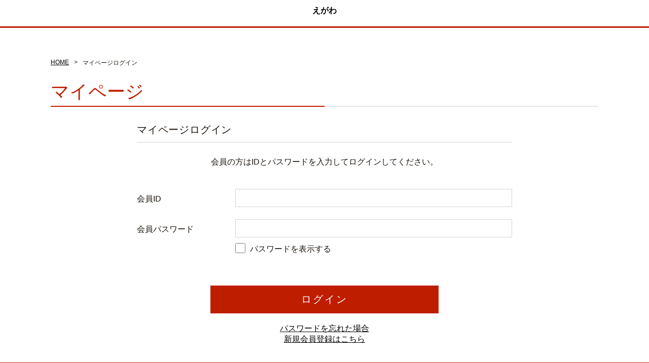

--- FILE ---
content_type: text/html;charset=UTF-8
request_url: https://cart.raku-uru.jp/mypage/login/f8bacdd38c06d2241ce9b4ecf05e5d2d
body_size: 2355
content:
<!DOCTYPE html>
<html xmlns="http://www.w3.org/1999/xhtml"
	xmlns:c="http://java.sun.com/jsp/jstl/core">
<head>
<title>マイページログイン | えがわ</title>
<meta charset="utf-8">
<meta http-equiv="X-UA-Compatible" content="IE=edge">
<meta http-equiv="Pragma" content="no-cache">
<meta http-equiv="Cache-Control" content="no-cache">

<meta name="viewport" content="width=device-width">
<meta name="format-detection" content="telephone=no">




<link href="/resources/css/cart-common.css" rel="stylesheet">
<link href="/getCss/f8bacdd38c06d2241ce9b4ecf05e5d2d" rel="stylesheet">
<!-- Google Tag Manager -->
<script>(function(w,d,s,l,i){w[l]=w[l]||[];w[l].push({'gtm.start':
new Date().getTime(),event:'gtm.js'});var f=d.getElementsByTagName(s)[0],
j=d.createElement(s),dl=l!='dataLayer'?'&l='+l:'';j.async=true;j.src=
'https://www.googletagmanager.com/gtm.js?id='+i+dl;f.parentNode.insertBefore(j,f);
})(window,document,'script','dataLayer','GTM-T3W84T7');</script>
<!-- End Google Tag Manager --><meta name="facebook-domain-verification" content="lu810x04hvz0pki10b0uw8vwvftjg2" />
<style>
.btn-pagetop.is-show {
	z-index: 101;
	opacity: 1;
	-ms-filter: 'progid:DXImageTransform.Microsoft.Alpha(Opacity=100)';
}
</style>
</head>

<body id="MYP0001D01">
	<div class="overlay"></div>
	<div id="wrapper">
		
			
			<div class="header">
				<div class="header-top-cart clearfix">
					<div class="row">
						
						<div class="logo">
							<h1>
								<a href="https://egawanomizuyoukan.com">
									<p class="logo-text">えがわ</p>
								</a>
								
							</h1>
						</div>
					</div>
					
				</div>
			</div>
		
		
		<div class="contents clearfix">
			<div class="bread">
				<ul>
					<li><a href="https://egawanomizuyoukan.com">HOME</a></li>
					<li><span>マイページログイン</span></li>
				</ul>
			</div>
			<div class="main main-1col clearfix ">
				<div class="ttl">
					<h2>MY PAGE</h2>
					<h3>マイページ</h3>
				</div>

				<form action="/mypage/login" method="post" id="myp0001d01Form"><input type="hidden" name="_csrf" value="86c905eb-be4f-4438-8523-434a6f639599"/>
					
					
					<div class="cart-1col">
						<div class="cart-1col-inner">
							<h4>マイページログイン</h4>
							<div class="cart-mypage-login-msg">
								<p>会員の方はIDとパスワードを入力してログインしてください。
								</p>
							</div>
							<table>
								<tr class="cart-input-member-id">
									<th>会員ID</th>
									<td>
										<input type="text" maxlength="128" style="ime-mode:disabled" placeholder="" id="loginId" name="loginId" value="">
									</td>
								</tr>
								<tr class="cart-input-member-pw">
									<th>会員パスワード</th>
									<td>
										<div>
											<input type="password" maxlength="20" style="ime-mode:disabled" placeholder="" id="loginPassword" name="loginPassword" value="">
										</div>
										<div class="form-checkbox">
											<input type="checkbox" name="forgetpw" id="forgetpw">
											<label for="forgetpw">パスワードを表示する</label>
										</div>
									</td>
								</tr>
							</table>
						</div>
						<div class="cart-1col-btn"><a href="#" class="btn postOnClick"><span>ログイン</span></a></div>
						<div class="cart-1col-inner">
							<div class="cart-mypage-login-link">
								<ul>
									<li><a href="/mypage/password/f8bacdd38c06d2241ce9b4ecf05e5d2d">パスワードを忘れた場合</a></li>
									<li><a href="/member/regist/input/f8bacdd38c06d2241ce9b4ecf05e5d2d">新規会員登録はこちら</a></li>
								</ul>
							</div>
						</div>
					</div>
					<input type="hidden" id="shpHash" name="shpHash" value="f8bacdd38c06d2241ce9b4ecf05e5d2d" />
				</form>
			</div>
		</div>
	
		
		<div id="footer">
			<div class="btn-pagetop"><a href="#wrapper"></a></div>
			<div class="footer-top">
				<div class="row clearfix">
					<div class="footer-top-cart">
						
						<div class="footer-logo">
							<div class="logo-text logo-text-footer">えがわ</div>
						</div>
					</div>
				</div>
			</div>
			<div class="footer-bottom">
				<div class="row clearfix">
					<p class="copyright">Copyright © えがわ All Rights Reserved.</p>
				</div>
			</div>
		</div>
		<!-- footer -->
	
	</div>
	<div class="btn-pagetop">
		<a href="#wrapper"></a>
	</div>
	
	
	<script src="/resources/js/jquery-1.12.4.min.js" type="text/javascript"></script>
	<script src="/resources/js/jquery-ui-1.11.4.min.js" type="text/javascript"></script>
	<script src="/resources/js/jquery.flicksimple.js" type="text/javascript"></script>
	<script src="/resources/js/jquery.blockUI.js" type="text/javascript"></script>
	<script src="/resources/js/cart-script.js" type="text/javascript"></script>
	<!-- <script src="/resources/js/jq.script.js" type="text/javascript"></script>
	<script src="/resources/js/common.js" type="text/javascript"></script>
	<script src="/resources/js/common_extend.js" type="text/javascript"></script> -->
	<!-- <script src="/resources/js/jquery.form-validator.min.js" type="text/javascript"></script> -->
	<script src="/resources/js/myp/myp0001d01.js" type="text/javascript"></script>
	<!-- Google Tag Manager (noscript) -->
<noscript><iframe src="https://www.googletagmanager.com/ns.html?id=GTM-T3W84T7"
height="0" width="0" style="display:none;visibility:hidden"></iframe></noscript>
<!-- End Google Tag Manager (noscript) -->
	
</body>
</html>

--- FILE ---
content_type: text/css;charset=UTF-8
request_url: https://cart.raku-uru.jp/resources/css/cart-common.css
body_size: 11008
content:
@import url("https://image.raku-uru.jp/cms/fontcss/font.css");

/* 注文画面・マイページの商品写真調整 */
.cart-item-list table th.cart-item-list-photo {
	text-align: center;
}

.cart-item-list table th.cart-item-list-photo img {
	width: auto;
	height: auto;
	max-width: 140px;
	max-height: 140px;
}

@media only screen and (max-width: 600px) {
	.cart-item-list table th.cart-item-list-photo {
		text-align: center;
	}
	.cart-item-list table th.cart-item-list-photo img {
	width: auto;
	height: auto;
	max-width: 70px;
	max-height: inherit;
	}
}

/* btn非活性 */

.btn.disabled {
	cursor: default;
	opacity: 0.5;
}

.btn.disabled * {
	opacity: inherit;
}

/* 注文履歴 */

.cart-mypage-history-list table {
	margin-bottom: 30px;
}

.cart-mypage-history-list th {
	font-size: 16px;
	font-weight: normal;
	line-height: 36px;
	width: 194px;
	padding: 12px 12px 12px 0;
	text-align: left;
	vertical-align: top;
}

.cart-mypage-history-list td {
	text-align: left;
}

.cart-mypage-history-search-date div {
	display: inline-block;
	width: 160px;
	margin-right: 5px;
	vertical-align: middle;
}

.cart-mypage-history-search-date div input[type=text] {
	display: inline-block;
	width:calc(100% - 32px);
	height: 32px;
	padding-right: 5px;
	vertical-align: middle;
}

.cart-mypage-history-search-date div button {
	vertical-align: middle;
	height: 32px;
	padding: 0 3px;
}

.cart-mypage-history-search-date div.cart-mypage-history-search-date-separator {
	width: 15px;
}

.cart-mypage-history-search-item td input[type=text] {
	width: calc( 100% - 81px );
}

.cart-mypage-history-search-btn {
	display: inline-block;
}

.cart-mypage-history-search-btn .btn{
	font-size: 16px;
	font-weight: normal;
	line-height: 36px;
	position: relative;
	display: inline-block;
	width: 76px;
	height: 36px;
	text-align: center;
	text-decoration: none;
}

.cart-mypage-history-reorder-msg {
	text-align: right;
	margin-top: 20px;
}

@media only screen and (max-width: 860px) {
	.cart-mypage-history-search-date div {
		margin-top: 5px;
	}
}

@media only screen and (max-width: 600px) {
	#MYP0008D01 .cart-mypage-history-list {
		margin-bottom: 0;
		padding-bottom: 0;
	}
	.cart-mypage-history-list table {
		margin-bottom: 24px;
	}
	.cart-mypage-history-list th {
		width: 100px;
	}
}

/* 注文明細 商品リスト */

.cart-item-list .cart-item-list-check {
	vertical-align: middle;
}

.cart-item-list-photo img {
	vertical-align: middle;
}

.cart-2col-right-btn .btn.btn-reorder {
	width: auto;
	padding: 0 40px 0 50px;
	float: right;
}

.cart-item-list .cart-mypage-history-order-detail li {
	display: table;
	width: 100%;
	margin-top: 5px;
	padding: 5px;
	border-collapse: collapse;
	text-align: right;
}

.cart-item-list .cart-mypage-history-order-detail li span {
	display: table-cell;
	padding: 5px;
	word-break: break-all;
}

.cart-comp-carriar-txt {
	font-weight: bold;
	font-size: 14px;
	margin-bottom: 25px;
}

.cart-comp-carriar-err-txt {
	font-weight: bold;
	font-size: 15px;
	margin-bottom: 25px;
}

.cart-comp-id-txt {
	font-weight: bold;
	font-size: 14px;
	margin-bottom: 25px;
}

.cart-comp-id-err-txt {
	font-weight: bold;
	font-size: 15px;
	margin-bottom: 25px;
}

@media only screen and (max-width: 600px) {
	.cart-mypage-history table {
		clear: both;
	}
	#MYP0008D02 .cart-item-list table {
		display: table;
		margin-top: 20px;
	}
	#MYP0008D02 .cart-item-list tbody {
		display: table;
	}
	#MYP0008D02 .cart-item-list tr {
		display: table-row;
	}
	#MYP0008D02 .cart-item-list table th {
		width: 80px;
		padding: 12px 0;
		vertical-align: middle;
		border-bottom: dotted 1px #d0d0d0;
	}
	#MYP0008D02 .cart-item-list table tr:last-child th {
		border-bottom: none;
	}
	#MYP0008D02 .cart-item-list table td {
		width: auto;
	}
	#MYP0008D02 .cart-item-list td.cart-item-list-check {
		width: auto
	}
	#MYP0008D02 .cart-item-list-photo label {
		display: inline-block;
	}
	#MYP0008D02 .cart-item-list .cart-mypage-history-order-detail {
		width: 100%;
		padding: 0;
	}
}

/* 注文履歴へ戻るボタン */

.cart-action-btn-back + .cart-action-btn-back {
	margin-top: 5px;
}


/* datepicker
----------------------------------*/

.ui-datepicker {
	z-index:999 !important;
	display: none;
	padding: 10px;
	border: #d0d0d0 solid 1px;
	border-radius: 6px;
	background:#fff;
	box-shadow: 2px 2px 10px 0 rgba(0,0,0,0.2);
}

.ui-datepicker .ui-datepicker-header {
	position: relative;
	margin-bottom: 10px;
	padding: 0;
	border: none;
	border-bottom: #d0d0d0 solid 1px;
}

.ui-datepicker .ui-datepicker-prev,
.ui-datepicker .ui-datepicker-next {
	position: absolute;
	top: 50%;
	display: block;
	width: 20px;
	height: 20px;
	margin-top: -11px;
	border-radius: 50%;
	color:#fff;
	background-color:#666;
}

.ui-datepicker .ui-datepicker-prev-hover {
	background-image: url(/resources/img/icn-date-prev-ov.png);
	background-repeat: no-repeat;
	background-position: center;
	background-size: 8px;
}
.ui-datepicker .ui-datepicker-next-hover {
	background-image: url(/resources/img/icn-date-next-ov.png);
	background-repeat: no-repeat;
	background-position: center;
	background-size: 8px;
}

.ui-datepicker .ui-datepicker-prev {
	left: 2px;
	background-image: url(/resources/img/icn-date-prev.png);
	background-repeat: no-repeat;
	background-position: center;
	background-size: 8px;
}

.ui-datepicker .ui-datepicker-next {
	right: 2px;
	background-image: url(/resources/img/icn-date-next.png);
	background-repeat: no-repeat;
	background-position: center;
	background-size: 8px;
}

.ui-datepicker .ui-datepicker-prev span,
.ui-datepicker .ui-datepicker-next span {
	display: none;
}

.ui-datepicker .ui-datepicker-title {
	line-height: 1.8em;
	margin: 0 2.3em;
	text-align: center;
}

.ui-datepicker .ui-datepicker-title select {
	font-size: 1em;
	margin: 1px 0;
}

.ui-datepicker select.ui-datepicker-month,
.ui-datepicker select.ui-datepicker-year {
	width: 45%;
}

.ui-datepicker table {
	width: 100%;
	border-collapse: collapse;
}

.ui-datepicker th {
	font-weight: normal;
	padding: 2px 0;
	text-align: center;
	border: 0;
}

.ui-datepicker th:first-child {
	color: #ff4a37;
}

.ui-datepicker th:last-child {
	color: #0079bf;
}

.ui-datepicker td {
	padding: 3px;
	border: 0;
}

.ui-datepicker td span,
.ui-datepicker td a {
	font-size: 14px;
	display: block;
	width: 32px;
	padding: .2em 0;
	text-align: center;
	text-decoration: none;
	border: #d0d0d0 solid 1px;
	border-radius: 4px;
	background-color: #d0d0d0;
}

.ui-datepicker td a:hover {
	color: #333;
	border-color: #d0d0d0;
	background-color: #fff;
}

.ui-datepicker td .ui-state-active {
	color: #fff;
	border-color: #000;
	background-color: #000;
}

.ui-datepicker .ui-datepicker-buttonpane {
	margin: .7em 0 0 0;
	padding: 0 .2em;
	border-right: 0;
	border-bottom: 0;
	border-left: 0;
	background-image: none;
}

.ui-datepicker .ui-datepicker-buttonpane button {
	float: right;
	overflow: visible;
	width: auto;
	margin: .5em .2em .4em;
	padding: .2em .6em .3em .6em;
	cursor: pointer;
}

.ui-datepicker .ui-datepicker-buttonpane button.ui-datepicker-current {
	float: left;
}

/* with multiple calendars */

.ui-datepicker.ui-datepicker-multi {
	width: auto;
}

.ui-datepicker-multi .ui-datepicker-group {
	float: left;
}

.ui-datepicker-multi .ui-datepicker-group table {
	width: 95%;
	margin: 0 auto .4em;
}

.ui-datepicker-multi-2 .ui-datepicker-group {
	width: 50%;
}

.ui-datepicker-multi-3 .ui-datepicker-group {
	width: 33.3%;
}

.ui-datepicker-multi-4 .ui-datepicker-group {
	width: 25%;
}

.ui-datepicker-multi .ui-datepicker-group-last .ui-datepicker-header,
.ui-datepicker-multi .ui-datepicker-group-middle .ui-datepicker-header {
	border-left-width: 0;
}

.ui-datepicker-multi .ui-datepicker-buttonpane {
	clear: left;
}

.ui-datepicker-row-break {
	font-size: 0;
	clear: both;
	width: 100%;
}

/* RTL support */

.ui-datepicker-rtl {
	direction: rtl;
}

.ui-datepicker-rtl .ui-datepicker-prev {
	right: 2px;
	left: auto;
}

.ui-datepicker-rtl .ui-datepicker-next {
	right: auto;
	left: 2px;
}

.ui-datepicker-rtl .ui-datepicker-prev:hover {
	right: 1px;
	left: auto;
}

.ui-datepicker-rtl .ui-datepicker-next:hover {
	right: auto;
	left: 1px;
}

.ui-datepicker-rtl .ui-datepicker-buttonpane {
	clear: right;
}

.ui-datepicker-rtl .ui-datepicker-buttonpane button {
	float: left;
}

.ui-datepicker-rtl .ui-datepicker-buttonpane button.ui-datepicker-current,
.ui-datepicker-rtl .ui-datepicker-group {
	float: right;
}

.ui-datepicker-rtl .ui-datepicker-group-last .ui-datepicker-header,
.ui-datepicker-rtl .ui-datepicker-group-middle .ui-datepicker-header {
	border-right-width: 0;
	border-left-width: 1px;
}

.hide {
	display: none !important;
}

/* 会員登録：確認メール送信、登録完了 */
.fas {
  margin-right: 10px;
}
h4.attention {
	font-size: 22px;
	background: #eee;
	padding: 18px 0;
}
.cart-1col-inner {
	padding-top: 0;
}
p.lead-text {
	margin-bottom: 10px;
	font-size: 16px;
}


.cart-item-list-cnt input[type=button],
.cart-item-list-del input[type=button] {
	cursor: pointer;
}

.cart-item-list-cnt input[type=button]:hover,
.cart-item-list-del input[type=button]:hover {
	opacity: 0.7;
}

.cart-action-sum th .cart-action-sum-multiple {
	font-size: 11px;
	line-height: 16px;
	display: inline-block;
	padding: 3px 4px 2px;
	text-align: center;
	color: #666;
	background-color: #f3f3f3;
}

.cart-action-sum th .cart-action-memrank {
	font-size: 11px;
	line-height: 16px;
	display: inline-block;
	padding: 3px 4px 2px;
	text-align: left;
}

.cart-action-sum td span {
	word-break: normal;
	white-space: nowrap;
}

.cart-multiple-count {
	font-size: 18px;
	margin-bottom: 10px;
	padding: 3px 7px 2px;
	color: #666;
	background-color: #f3f3f3;
}

.cart-multiple-no {
	font-weight: bold;
	float: right;
}

.cart-action-total th {
	font-size: 16px;
	font-weight: normal;
	text-align: left;
}

.cart-action-total th .cart-action-sum-multiple {
	font-size: 11px;
	line-height: 16px;
	display: inline-block;
	padding: 3px 7px 2px;
	text-align: center;
	color: #666;
	background-color: #f3f3f3;
}

.cart-action-total td {
	font-size: 24px;
	font-weight: bold;
	text-align: right;
}

.cart-action-total td span {
	word-break: normal;
	white-space: nowrap;
}

.cart-action-total-ship {
	font-size: 12px;
}

.cart-action-link {
	margin-top: 18px;
	text-align: center;
}

.cart-action-link a {
	text-decoration: underline;
}

.cart-item-list-cnt input[type="text"] {
	font-size: 16px;
	width: 60px;
	height: 30px;
	padding: 0 4px;
	text-align: right;
	vertical-align: top;
	border-radius: 1px;
}

.cart-input-pay .cart-input-pay-point input[type="text"] {
	width: 80px;
	margin-right: 5px;
}

#CBY0003D02 .cart-action-breakdown th,
#CBY0003D02 .cart-action-breakdown td {
	font-size: 13px;
	font-weight: normal;
}

.cart-action-subtotal th,
.cart-action-subtotal td {
	border-top: 1px solid #d0d0d0;

}
.cart-action-sum .cart-action-sum-ship-multiple:first-child th,
.cart-action-sum .cart-action-sum-ship-multiple:first-child td {
	padding-top: 12px;
}

.cart-action-point {
	padding: 12px 0;
	border-top: #d0d0d0 solid 1px;
	text-align: left;
}

.cart-check-ship > div {
	padding-top: 20px;
	border-top:1px solid #d5d5d5;
}

.cart-check-ship > div:first-of-type {
	padding-top: 0;
	border-top: 0;
}

tr.cart-input-ship-posi > th,
tr.cart-input-ship-posi > td {
	font-weight: bold;
}

.cart-action-sum .cart-action-sum-cool-multiple th,
.cart-action-sum .cart-action-sum-ship-multiple th {
	font-size: 13px;
}

.cart-input-ship-addr td > div:first-child,
.cart-input-ship-cvs td > div:first-child {
	font-size: 16px;
}

@media only screen and (max-width: 600px) {
	.cart-check-ship > div {
		padding-top: 0;
		padding-bottom: 20px;
	}
	#CBY0003D02 .cart-input-pay-cardbtn input, .cart-input-pay-cardbtn a {
		opacity: .85;
		border-radius: 4px;
		border-bottom: 5px solid #000;
	}
}

.cart-input-pay-next {
	font-size: 20px;
}

.cart-input-pay-seccode {
    font-size: 70%;
    font-variant-east-asian: proportional-width;
    padding-left: 10px;
}


#MYP0009D03 .cart-2col-right-btn .btn span:before {
	background: none;
}

.btn-removeship,
.btn-addship,
.btn-edit {
	line-height: 1;
	display: inline-block;
}

.btn-removeship {
	margin-left: 8px;
}

.btn-removeship span,
.btn-addship span,
.btn-edit span {
	font-size: 14px;
	font-weight: normal;
	display: inline-block;
	padding: 10px 18px;
}

.btn-removeship:hover,
.btn-addship:hover,
.btn-edit:hover {
	color: #fff;
}

.cart-input-ship > div {
	padding:30px 0;
	border-top: 1px solid #d0d0d0;
}

.cart-input-ship > div:first-of-type {
	border-top: none;
	padding-top: 0;
}

.cart-input-ship > div:last-of-type {
	border-top: none;
	padding: 0;
}

.cart-input-ship-posi td {
	padding-top: 18px;
}

.cart-mypage-address {
	float: none;
	padding: 0;
	text-align: center;
}

.cart-mypage-address-list h4 {
	font-size: 20px;
	font-weight: normal;
	margin-bottom: 28px;
	padding-bottom: 18px;
	border-bottom: #d0d0d0 solid 1px;
}

.cart-mypage-address-list {
	float: left;
	width: 100%;
	padding-top: 18px;
	padding-bottom: 18px;
	border-top: #d0d0d0 solid 1px;
}

.cart-mypage-address-list table {
	width: 100%;
	margin-bottom: 15px;
}

.cart-mypage-address-list th {
	font-size: 16px;
	font-weight: normal;
	line-height: 36px;
	width: 194px;
	padding: 12px 12px 12px 0;
	text-align: left;
	vertical-align: top;
}

.cart-mypage-address-list td {
	font-size: 16px;
	font-weight: normal;
	padding: 12px 0;
	text-align: left;
	vertical-align: top;
}

.cart-mypage-address-list input[type=text] {
	line-height: 36px;
	width: 100%;
	height: 36px;
	padding: 0 10px;
	border: #d0d0d0 solid 1px;
	background-color: #f5f5f5;
}

.cart-mypage-address-search-btn {
	display: inline-block;
}

.cart-mypage-address-search-btn .btn {
	font-size: 16px;
	font-weight: normal;
	line-height: 36px;
	position: relative;
	display: inline-block;
	width: 76px;
	height: 36px;
	text-align: center;
	text-decoration: none;
	color:#fff;
	background-color:#666;
}
/* マイページアドレス帳 */

.cart-mypage-address-list li {
	display: table;
	width: 100%;
	margin-top: 5px;
	padding: 5px;
	border-collapse: collapse;
	border-bottom: 1px solid #d9d9d9;
}

.cart-mypage-address-list a {
	display: table-row;
	vertical-align: middle;
	text-decoration: none;
}

.cart-mypage-address-list li span {
	display: table-cell;
	padding: 5px;
	text-align: left;
	vertical-align: middle;
	word-break: break-all;
}

.cart-mypage-address-list li:first-child span {
	text-align: center;
	color: #999;
}

.cart-mypage-address-list li span:first-child {
	width: 33%;
	min-width: 200px;
}

.cart-mypage-address-list li span:nth-child(2) {
}

.cart-mypage-address-list li span:last-child {
	width: 15%;
	min-width: 100px;
	text-align: center;
}


@media only screen and (max-width: 600px) {
	.cart-mypage-address {
		width: 100%;
		margin-bottom: 20px;
		padding-top: 12px;
		padding-right: 10px;
		padding-left: 10px;
		border-top: none;
	}
	.cart-mypage-address-list h4 {
		font-size: 16px;
		font-weight: bold;
		margin-bottom: 24px;
		padding-bottom: 14px;
		text-align: left;
	}
	.cart-mypage-address-list h4:before {
		font-size: 14px;
		padding-right: 8px;
		content: "■";
		color: #d2d2d2;
	}
	.cart-mypage-address-list {
		width: 100%;
		margin-bottom: 20px;
		padding-top: 12px;
		padding-right: 10px;
		padding-left: 10px;
		border-top: none;
	}
	/* マイページ アドレス帳 */
	.cart-mypage-address-list li {
		position: relative;
		margin-top: 5px;
		padding: 5px;
		border: none;
	}
	.cart-mypage-address-list li:first-child {
		display: none;
	}
	.cart-mypage-address-list li a {
		position: relative;
		display: block;
		width: 100%;
		margin: auto;
		padding: 6px 24px 6px 12px;
		text-align: left;
		text-decoration: none;
		border: 1px solid #efefef;
		border-radius: 5px;
		background-color: #f3f3f3;
	}
	.cart-mypage-address-list li a:after {
		position: absolute;
		top: 50%;
		right: 6px;
		display: inline-block;
		width: 9px;
		height: 18px;
		margin-top: -9px;
		content: '';
		background-image: url(/resources/img/icn-arrow-nav.png);
		background-repeat: no-repeat;
		background-size: cover;
	}
	.cart-mypage-address-list li span {
		display: block;
		padding: 2px 0;
	}
	.cart-mypage-address-list li span:first-child,
	.cart-mypage-address-list li span:nth-child(2),
	.cart-mypage-address-list li span:nth-child(3) {
		width: auto;
		min-width: auto;
		text-align: left;
	}
	.cart-mypage-address-list li span:first-child:before {
		content: '氏名：';
	}
	.cart-mypage-address-list li span:nth-child(2):before {
		content: '配送先住所：';
	}
	.cart-mypage-address-list li span:nth-child(3):before {
		content: '電話番号：';
	}
	#MYP0009D02 .cart-2col-right-btn a:last-child {
		margin-top: 10px;
	}
}


.cart-input-user .cart-input-member-id th,
.cart-input-user .cart-input-member-pw th {
	padding-top: 24px;
}

.cart-input-member-id .cart-input-regulation,
.cart-input-member-pw .cart-input-regulation {
	font-size: 12px;
	display: block;
	color: #b0b0b0;
}

@media only screen and (max-width: 600px) {
	.cart-input-user .cart-input-member-id th,
	.cart-input-user .cart-input-member-pw th {
		padding-top: 0;
	}
}


.cart-cvs-inner .locker-date {
	margin: 18px 0 0;
	padding: 0;
	width: auto;
}

.cart-cvs-inner .locker-date .form-select label {
	min-width: 140px;
	height: 28px;
}

.cart-cvs-inner .locker-date .form-select select {
	height: 28px;
	line-height: 28px;
}

.cart-cvs-inner .locker-date-to {
	padding: 0;
	width: auto;
}

#CSL0001D01 .cart-cvs-inner .locker-date-msg {
	display: block;
	width: auto;
	padding: 8px 0 0 0;
	font-size: 12px;
}

#CSL0001D01 .cart-cvs-inner .locker-date-to {
	height: 40px;
	padding-top: 8px;
}

#CSL0001D01 .cart-cvs-inner .locker-date {
	margin: 0;
}

#CSL0001D01 .cart-cvs-inner .locker-date div {
	display: inline-block;
	width: auto;
	max-width: 500px;
	padding:0;
	vertical-align: top;
}

@media only screen and (max-width: 1109px) {
	.cart-cvs-inner .locker-date label {
		display: block;
		width: 140px;
	}
	#CSL0001D01 #wrapper,
	#CSL0001D01 .wrapper,
	#CSL0001D01 .header-top ul {
		width: 100%;
		min-width: 100%;
	}
	#CSL0001D01 .contents {
		width: 100%;
	}
	#CSL0001D01 .cart-1col {
		width: 740px;
		margin-right: auto;
		margin-left: auto;
		padding-right: 0;
		padding-left: 0;
	}
	#CSL0001D01 .cart-cvs-inner .locker-date label {
		display: inline-block;
		width: 140px;
	}
}

@media only screen and (max-width: 739px) {
	#CSL0001D01 .cart-1col {
		width: auto;
		margin-right: auto;
		margin-left: auto;
		padding-right: 0;
		padding-left: 0;
	}
}

@media only screen and (max-width: 600px) {
	#CSL0001D01 .cart-cvs-inner .locker-date .form-select label {
		min-width: 180px;
	}
	#CSL0001D01 .cart-cvs-inner .locker-date .form-select label:after {
		right: 10px;
	}
}


.point {
	font-weight: normal;
	font-size: 12px;
	line-height: 30px;
	color: #777;
}
.point-amount {
	font-size: 16px;
	text-align: right;
}
.point-detail {
	padding: 4px;
	border: solid 1px #777;
	border-radius: 6px;
	margin-right: 6px;
}

.cart-reservation {
	font-size: 20px;
	font-weight: normal;
	margin: 0;
	padding: 9px 0;
	color: #fff;
	background-color: #333;
	text-align: center;
}

.cart-reservation-msg {
	display: inline-block;
	font-size: 14px;
	font-weight: normal;
	padding-left: 1em;
}

.cart-reservation h5 {
	font-size: 24px;
	font-weight: normal;
}

.cart-reservation + div.cart-item-list {
	padding-top: 18px;
	border-top: none;
}

.cart-input-pay .cart-input-pay-coupon {
	line-height: 36px;
}

.cart-input-pay .cart-input-pay-coupon input[type=text] {
	width: 198px;
	margin-right: 5px;
}

.cart-input-pay-coupon-msg {
	line-height: 28px;
}

.cart-input-pay-coupon-content {
	font-weight: bold;
	display: inline;
}

.cart-check-pay .cart-input-pay-coupon-content {
	font-weight: normal;
}

/*クーポン箇所ボタン*/
.cart-input-pay-coupon a {
	font-size: 16px;
	display: inline-block;
	padding: 0 12px;
	text-decoration: none;
	letter-spacing: 1px;
	color: #666;
	border: 1px solid #ccc;
	border-radius: 1px;
	background: #fcfcfc;
}

.cart-input-pay-card-info dl {
	display: none;
}


.cart-input-ship > div.cart-input-ship-add {
	position: relative;
	display: inline-flex;
	width: 100%;
	padding: 10px;
	padding-right: 15px;
	padding-bottom: 12px;
	padding-left: 90px;
	border-radius: 5px;
	background: #f5f5f5;
	justify-content: space-between;
	align-items: center;
}

.cart-input-ship > div.cart-input-ship-add::before {
	position: absolute;
    top: 15px;
    left: 15px;
    display: inline-block;
    width: 60px;
    height: 60px;
    content: "";
    border-radius: 50%;
    background: #d9d9d9 url(/resources/img/icon-multi-delivery-bk.svg) 7px 7px no-repeat;
    /* 白線アイコンはicon-multi-delivery-white.svg */
    background-size: 46px 46px;
}

div.cart-input-ship-add > span {
	vertical-align: bottom;
}

div.cart-input-ship-add > span:last-child {
	text-align: center;
	flex-grow: 2;
}

div.cart-input-ship-add span > span {
	line-height: 22px;
	display: block;
	text-align: left;
}

div.cart-input-ship-add > span > a {
	width: 100%;
	max-width: 204px;
}

span.cart-input-add-title {
	font-weight: bold;
}

span.cart-input-add-notice {
	font-size: 10px;
}

@media only screen and (max-width: 960px) {
	.cart-input-ship > div.cart-input-ship-add {
		display: inline-block;
	}
	div.cart-input-ship-add > span {
		display: block;
	}
	div.cart-input-ship-add > span > a {
		margin-top: 10px;
	}
}

@media only screen and (max-width: 600px) {
	.cart-input-ship > div.cart-input-ship-add {
		padding-left: 10px;
	}
	.cart-input-ship > div.cart-input-ship-add::before {
		display: none;
	}
}

.cart-1col-inner .cart-mlm-remove table {
	width: 80%;
	margin: 30px auto;
}

@media only screen and (max-width: 600px) {
	.cart-1col-inner .cart-mlm-remove table {
		display: block;
		width: 100%;
		margin-top: 20px;
		margin-bottom: 0;
	}
}

.cart-item-list .cart-mypage-history-order-detail li.cart-mypage-history-order-detail-fee {
	margin-top: 0;
	font-size: 11px;
	padding-left: 205px;
	width: 100%;
}

@media only screen and (max-width: 600px) {
	.cart-item-list .cart-mypage-history-order-detail li.cart-mypage-history-order-detail-fee {
		padding-left: 0;
	}
}


.cart-item-list-quantity:before {
	margin-right: 4px;
}

body .gnav:nth-child(2) {
	display: none;
}
@media only screen and (max-width: 600px) {
	body .gnav:nth-child(2) {
		display: block;
	}
	.cart-1col-inner h4.attention {
		font-weight: normal;
		text-align: center;
	}
	.cart-1col-inner h4.attention::before {
		content: "";
		padding: 0;
	}
}


.cart-1col-inner.km-msg {
	border: none;
	margin: 0 auto 30px;
	padding-top: 0;
}

.cart-1col-inner.km-msg > div {
	font-size: 13px;
	max-width: 520px;
	margin: auto;
	padding: 20px 20px 0;
	background: #efefef;
}

.cart-1col-inner.km-msg > div:last-child {
	padding-bottom: 20px;
}

.banner-km {
	width: auto;
	height: auto;
}

.banner-km img {
	display: block;
	max-width: 100%;
}

.km-msg label {
	font-weight: bold;
}

.km-msg .form-checkbox input[type=checkbox] {
	width: 13px;
	height: 13px;
}

.btn.btn-km {
	position: relative;
	display: inline-block;
	text-decoration: none;
	padding: 15px 15px 15px 50px;
	font-size: 16px;
}

.btn.btn-km:hover {
	color: #fff;
}

.btn.btn-km::before {
	content: '';
	position: absolute;
	top: 50%;
	margin-top: -9px;
	left: 15px;
	content: "\e939";
	font-family: "icomoon";
}

.cart-1col-inner.m-msg {
	border: none;
	margin: 0 auto 30px;
	padding-top: 0;
}

.cart-1col-inner.m-msg > div {
	font-size: 13px;
	max-width: 520px;
	margin: auto;
	padding: 20px 20px 0;
	background: #efefef;
}

.cart-1col-inner.m-msg > div:last-child {
	padding-bottom: 20px;
}

#CBY0003D03 .cart-1col-inner::after {
	content: " ";
	clear: both;
	display: table;
}
#CBY0003D03 .btn-back {
	margin-right: 0;
}

@media only screen and (max-width: 600px) {
	.cart-1col-inner.km-msg {
		margin-bottom: 0;
	}
	.cart-1col-btn .banner-km img {
		width: calc(100% - 16px);
	}
	.cart-1col-inner.km-msg > div {
		padding: 10px 10px 0;
	}
	.cart-1col-inner.km-msg .btn.btn-km {
		white-space: nowrap;
	}

	.cart-1col-inner.km-msg > div:last-child {
		padding-bottom: 10px;
	}
}

.cart-kmember-suc-msg,
.cart-kmember-err-link {
	font-size: 16px;
	margin-top: 30px;
	margin-bottom: 50px;
}

.cart-products-box {
	padding: 10px 20px;
	background: #F0F9FF;
	width: 100%;
	font-size: 14px;
}
.ttl-product-info {
	font-size: 16px;
	color: #000;
	line-height: 40px;
	text-align: left;
}
.ship-number {
	color: #000;
}
.btn-edit {
	float: right;
}
.btn-edit span::before {
	content: "\e918";
	font-family: "icomoon";
	font-size: 16px;
	line-height: 1;
	margin-right: 10px;
}
.txt-total {
	font-weight: bold;
	font-size: 20px;
}
.product-row, .product-number-row {
	clear: both;
	border-bottom: dotted 2px #C1C1C1;
	padding: 10px 0;
}
.cart-products-box .product-row:last-child, .cart-item-list .product-number-row:last-child {
	border-bottom: none;
}
.cart-product-img {
	float: left;
	width: 54px;
	text-align: center;
}
.cart-product-img img {
	max-width: 54px;
	max-height: 54px;
}
.cart-product-txt {
	float: left;
	width: calc(100% - 74px);
	margin-left: 20px;
	text-align: left;
}
.cart-product-txt ul {
	position: relative;

}
.cart-product-txt ul li {
	float: left;
	display: inline-block;
	width: calc(100% - 130px);
}
.cart-product-txt ul li.cart-item-list-quantity {
	position: absolute;
	width: 130px;
	text-align: right;
}
.product-number-row th.cart-item-list-photo,
.product-number-row td.cart-item-list-info {
	border-bottom: 0;
}
.product-number-row .cart-item-list-info {
}
.product-number-row .cart-item-list-info ul {
	position: relative;
}
.product-number-row .cart-item-list-info ul li {
	float: left;
	display: inline-block;
	width: calc(100% - 130px);
}
.product-number-row .cart-item-list-info ul li.cart-item-list-btn {
	position: absolute;
	width: 130px;
	text-align: right;
}.cart-item-list-btn div {
	white-space: nowrap;
	display: inline-block;
}
.cart-item-list-btn .cart-item-list-cnt .form-select label {
	margin-right: 0;
}
.cart-item-list-btn .cart-item-list-del {
	margin-top: 5px;
}

.ordered-item {
	margin: 20px 0;
}

#MYP0008D02 .cart-input-ship-posi th,
.cart-input-ship-addr th {
	vertical-align: top;
}
.shipping-number {
	font-weight: bold;
	padding: 0.25em 0.5em;
	background: transparent;
	border-left: solid 5px #666;
}
.shipping-number-zip {
	margin-top: 1em;
}
.link-cancel {
	text-align: center;
	margin-top: 30px;
}
.checkbox-input {
	display: none;
}
.checkbox-parts {
	position:relative;
	margin-right: 20px;
}
.checkbox-parts::before{
	content: "";
	display: block;
	position: absolute;
	top: 0;
	left: 0;
	width: 15px;
	height: 15px;
	border: 1px solid #999;
	border-radius: 4px;
}
.checkbox-input:checked + .checkbox-parts {
	color: #009a9a;
}
.checkbox-input:checked + .checkbox-parts::after {
	content: "";
	display: block;
	position: absolute;
	top: -5px;
	left: 5px;
	width: 7px;
	height: 14px;
	transform: rotate(40deg);
	border-bottom: 3px solid #009a9a;
	border-right: 3px solid #009a9a;
}
div.cart-item-list td.reorder-checkbox {
	vertical-align: middle;
}

@media only screen and (max-width: 600px) {
	.cart-products-box {
	  padding: 10px;
	}
	.btn-edit {
		margin-bottom: 10px;
	}
	.cart-product-txt {
		width: calc(100% - 64px);
		margin-left: 10px;
	}
	.cart-product-txt ul li,
	.cart-product-txt ul li.cart-item-list-quantity {
		position: relative;
		width: 100%;
		text-align: left;
	}
	.product-number-row .cart-item-list-info ul li,
	.product-number-row .cart-item-list-info ul li.cart-item-list-btn {
		position: relative;
		width: 100%;
	}
	.product-number-row {
		padding: 20px 0;
	}
	.cart-item-list table .product-number-row td {
		padding-left: 10px;
	}
	.shipping-number-name {
		margin-top: 1em;
	}
}

#MYP0008D02 tr.cart-input-ship-posi > td {
	font-weight: normal;
}

.cart-1col-inner .cart-mlm-mail th,
.cart-1col-inner .cart-mlm-mail td {
	line-height: 36px;
}

#CBY0003D03 .cart-1col-btn .btn,
#CBY0010D01 .cart-1col-btn .btn,
#CBY0010D02 .cart-1col-btn .btn,
#CBY0010D03 .cart-1col-btn .btn,
#CBY0010D05 .cart-1col-btn .btn,
#CBY0011D01 .cart-1col-btn .btn,
#CBY0011D02 .cart-1col-btn .btn,
#CBY0011D03 .cart-1col-btn .btn,
#CBY0011D05 .cart-1col-btn .btn {
	width: auto;
	padding: 0 60px;
	margin-right: 0;
}

#CBY0003D03 .cart-1col-btn .btn-back,
#CBY0005D01 .cart-1col-btn .btn-back,
#MLM0001D02 .cart-1col-btn .btn-back,
#MEM0001D03 .cart-1col-btn .btn-back {
	width: auto;
	padding: 0 60px;
	margin-right: 0;
}
#MEM0001D02 .cart-1col-btn .btn:last-child {
	width: auto;
	padding: 0 60px;
}
@media only screen and (max-width: 600px) {
	#MEM0001D02 .cart-1col-btn .btn,
	#MEM0001D02 .cart-1col-btn .btn:last-child {
		width: calc(100% - 16px);
	}
}

.taxmarks span:first-child {
	margin-right: 10px;
}

#MYP0008D02 table + .taxmarks {
	margin-bottom: 15px;
	text-align: left;
}

.cart-mypage-history-list .order-sts-hide li span:first-child {
	width: 150px;
}

.cart-mypage-history-list .order-sts-hide li span:nth-child(2) {
	width: 110px;
	text-align: center;
	word-break: normal;
}

.cart-mypage-history-list .order-sts-hide li span:nth-child(3) {
	width: 320px;
	text-align: left;
}

.cart-mypage-history-list .order-sts-hide li span:nth-child(4) {
	width: 130px;
}
.cart-mypage-history-list .order-sts-hide li span:last-child {
	width: 90px;
	text-align: right;
}

.cart-item-list .cart-mypage-history-order-detail li > span:first-child {
	padding-left: 5px;
}
.cart-item-list .cart-mypage-history-order-detail li > span:first-child span {
	font-weight: normal;
	display: inline-block;
	width: auto;
	font-size: 80%;
}

.cart-item-list .cart-mypage-history-order-detail li > span:last-child {
	width: 100px;
}

.cart-input-ship .cart-input-ship-center input[type=tel] {
	display: inline-block;
	width: 120px;
	text-align: left;
}
.cart-input-ship-center td span {
	margin-left: 15px;
}

.cart-input-ship-center td a::after {
	content: '';
	width: 16px;
	display: inline-block;
	text-align: right;
	font-size: 14px;
	content: "\ea7e";
	font-family: "icomoon";
}

.cart-atopay-sms-msg {
	font-size: 16px;
	line-height: 2;
	margin-bottom: 40px;
}
.cart-atopay-sms-form {
	width: auto;
	margin: auto;
}

.cart-1col-inner .cart-atopay-sms-form {
	display: table;
	margin-bottom: 20px;
}

.cart-1col-inner .cart-atopay-sms-form tbody {
	display: table-row-group;
}

.cart-1col-inner .cart-atopay-sms-form tr {
	display: table-row;
}

.cart-1col-inner .cart-atopay-sms-form th,
.cart-1col-inner .cart-atopay-sms-form td {
	display: table-cell;
	vertical-align: middle;
	width: 50%;
	padding: 0;
}

.cart-1col-inner .cart-atopay-sms-form th {
	text-align: right;
}

.cart-atopay-sms-code input[type=tel] {
	font-size: 24px;
	width: calc(4em + 40px);
	letter-spacing: 10px;
	padding:0px 10px 0px 20px;
}

#CBY0006D01 .cart-1col-btn .btn {
	width: calc(100% - 20px);
	height: 30px;
	line-height: 30px;
	font-size: 14px;
	margin-top: 10px;
	margin-right: 0;
}

#CBY0006D01 .cart-1col-btn .btn-confirm {
	height: 50px;
	line-height: 50px;
	font-size: 20px;
}

.cart-input-ship-shipment div span {
	margin-left: 15px;
}

.cart-input-ship-shipment div a::after {
	content: '';
	width: 16px;
	display: inline-block;
	text-align: right;
	font-size: 14px;
	content: "\ea7e";
	font-family: "icomoon";
}

td,div {
	word-wrap: break-word;
}
.cart-item-list table td {
	max-width: 500px;
}
.cart-product-txt {
	max-width: 600px;
}

@media only screen and (max-width: 1023px) {
	.cart-item-list table td {
		max-width: 400px;
	}
	.cart-product-txt {
		max-width: 500px;
	}
}
@media only screen and (max-width: 939px) {
	.cart-item-list table td {
		max-width: 300px;
	}
	.cart-product-txt {
		max-width: 400px;
	}
}
@media only screen and (max-width: 859px) {
	.cart-item-list table td {
		max-width: 500px;
	}
	.cart-product-txt {
		max-width: 700px;
	}
}
@media only screen and (max-width: 799px) {
	.cart-product-txt {
		max-width: 600px;
	}
}
@media only screen and (max-width: 679px) {
	.cart-item-list table td {
		max-width: 400px;
	}
	.cart-product-txt {
		max-width: 500px;
	}
}
@media only screen and (max-width: 599px) {
	.cart-item-list table td {
		max-width: 200px;
	}
}
.cart-item-list table td.cart-mypage-history-order-detail {
	max-width: 100%;
}
.cart-input-pay-txt {
	margin-bottom: 15px;
}

#CBY0006D01 .cart-1col-btn .btn-back {
	padding: 0px;
}

#CBY0006D01 .cart-1col-btn .btn span::before {
	content: '';
	background: none;
}

.cart-member-mail-msg {
	margin-top: 15px;
	margin-bottom: 15px;
}

/* マイページ納品書ダウンロードボタン  */

.cart-item-list-invoice * {
	float: right;
	clear: both;
}

.cart-item-list-invoice .btn.btn-invoicepdf {
	width: auto;
	padding: 0 40px 0 50px;
}

.cart-item-list-invoice .btn.btn-invoicepdf span:before {
	position: absolute;
	top: 50%;
	right: 20px;
	display: block;
	width: 10px;
	height: 18px;
	margin-top: -9px;
	content: '';
	background-image: url(../../../assets/img/icn-arrow-btn.png);
	background-repeat: no-repeat;
	background-size: cover;
}

.cart-item-list-invoice::after {
	content: " ";
	clear: both;
	display: table;
}

.cart-input-user .cart-input-addr-to-zip input[type=text],
.cart-input-ship .cart-input-addr-to-zip input[type=text] {
	width: calc(100% - 100px);
}

.cart-input-addr-to-zip a {
	font-size: 16px;
	display: inline-block;
	padding: 8px 5px;
	text-decoration: none;
	color: #666;
	border: 1px solid #ccc;
	border-radius: 1px;
	background: #fcfcfc;
	float: right;
	height: 36px;
	width: 95px;
}

.cart-input-ship-invoice-name {
	display: inline-block;
}

.cart-input-ship-invoice-name + .cart-input-ship-invoice-name::before {
	content:"/";
	margin-right: 3px;
	margin-left: 3px;
}

.cart-input-ship-invoice-vali {
	margin-left: 5px;
	color: #aaa;
}

.cart-input-ship-invoice-no {
	display: inline-block;
	margin-left: 10px;
}

.cart-input-ship-invoice-no::before {
	content:"(";
	margin-right: 3px;
}

.cart-input-ship-invoice-no::after {
	content:")";
	margin-left: 3px;
}

.cart-input-user .cart-input-shopmsg td {
	margin-bottom: 0;
	padding-bottom: 2em;
}

.cart-input-name .cart-input-regulation,
.cart-input-kana .cart-input-regulation {
	font-size: 12px;
	display: block;
	color: #b0b0b0;
    width: 200px;
    margin-left: calc(2rem + 8px);
}

@media only screen and (max-width: 1109px) {
    .cart-input-name .cart-input-regulation,
    .cart-input-kana .cart-input-regulation {
        display: inline-block;
        width: calc( 100% - 45px);
    }
}

.cart-input-company .cart-input-regulation,
.cart-input-depart .cart-input-regulation,
.cart-input-zipcode .cart-input-regulation,
.cart-input-pref .cart-input-regulation,
.cart-input-city .cart-input-regulation,
.cart-input-street .cart-input-regulation,
.cart-input-bld .cart-input-regulation,
.cart-input-mail .cart-input-regulation,
.cart-input-tel .cart-input-regulation,
.cart-input-mobile .cart-input-regulation,
.cart-input-fax .cart-input-regulation,
.cart-input-sex .cart-input-regulation,
.cart-input-birthday .cart-input-regulation,
.cart-input-free1 .cart-input-regulation,
.cart-input-free2 .cart-input-regulation,
.cart-input-free3 .cart-input-regulation,
.cart-input-free .cart-input-regulation {
	font-size: 12px;
	display: block;
	color: #b0b0b0;
}

.cart-action-sum-memrank th {
	line-height: 1.2 !important;
}

.cart-input-ask-captcha-img {
	display: flex;
	align-items: flex-end;
}

.cart-input-ask-captcha-img a {
    display: inline-block;
    height: 36px;
    margin-left: 10px;
    padding: 10px;
    text-align: center;
    font-size: 16px;
    line-height: 1;
    text-decoration: none;
    vertical-align: middle;
}

.cart-input-ask-captcha-img a:hover {
	color: #fff;
}

#CBY0010D01 .cart-1col-inner h4,
#CBY0010D02 .cart-1col-inner h4,
#CBY0010D03 .cart-1col-inner h4,
#CBY0010D05 .cart-1col-inner h4,
#CBY0011D01 .cart-1col-inner h4,
#CBY0011D02 .cart-1col-inner h4,
#CBY0011D03 .cart-1col-inner h4,
#CBY0011D05 .cart-1col-inner h4 {
	text-align: center;
}

.cart-comp-id-txt,
.cart-comp-carriar-txt {
	font-weight: bold;
	font-size: 14px;
	margin-bottom: 25px;
}

.cart-comp-id-err-txt,
.cart-comp-carriar-err-txt {
	font-weight: bold;
	font-size: 15px;
	margin-bottom: 25px;
}

.cart-input-pay .cart-input-pay-id td {
	padding: 0 0 12px 0;
}

.cart-mypage-history-cnt span {
	margin-right: 20px;
}

.cart-mypage-history-cnt-bottom {
	margin-top: 20px;
}

.cart-mypage-history-cnt-bottom span {
	margin-right: 20px;
}

.cart-mypage-history-btn-next {
	float: right;
	font-size: 15px;
	text-align: center;
}

.cart-mypage-history-btn-prev {
	float: left;
	font-size: 15px;
	text-align: center;
}

.cart-mypage-history-btn-prev .btn,
.cart-mypage-history-btn-next .btn {
	width: 22px;
	display: inline-block;
	line-height: 22px;
	text-align: center;
	color: #fff;
}

.non-disp {
	display: none;
}

.cart-mypage-delivery-schedule a {
	text-decoration: none;
	display: inline-block;
	width: 40px;
}

.cart-mypage-delivery-schedule li {
	display: table;
	width: 100%;
	margin-top: 5px;
	padding: 5px;
	border-collapse: collapse;
	border-bottom: 1px solid #d9d9d9;
}

.cart-mypage-delivery-schedule li span {
	display: table-cell;
	padding: 5px;
	word-break: break-all;
}

.cart-mypage-delivery-schedule li:first-child span {
	color: #999;
}

.cart-mypage-delivery-schedule {
	float: left;
	width: 100%;
	padding-top: 18px;
	padding-bottom: 18px;
	border-top: #d0d0d0 solid 1px;
}

.cart-mypage-subscription-list h4,
.cart-mypage-delivery-schedule h4 {
  font-size: 20px;
  font-weight: bold;
  margin-bottom: 28px;
  padding-bottom: 18px;
  border-bottom: #d0d0d0 solid 1px;
}

.cart-mypage-delivery-schedule li span:last-child {
	width: 50px;
}

.cart-mypage-delivery-schedule li span:first-child {
	width: 120px;
}
.cart-mypage-delivery-schedule li span:nth-child(2) {
	width: 150px;
}
.cart-mypage-delivery-schedule li span:nth-child(3) {
	width: 150px;
}
.cart-mypage-subscription-list li span:nth-child(4) {
	width: 150px;
}

#CBY0003D01 .datecycle-label {
	min-width:50px;
}

#CBY0003D01 .cart-action-sum .cart-action-subscription-first-label td {
	font-weight: bold;
	text-align: left;
}

#CBY0003D02 .cart-item-list .h4{
	argin-bottom: 28px;
	padding-bottom: 18px;
	border-bottom: #d0d0d0 solid 1px;
}

#CBY0003D02 .cart-item-list .h4 span{
	font-size: 20px;
	font-weight: bold;
}

#CBY0003D02 .cart-item-list .h4 a{
	float: right;
}

#CBY0003D02 .cart-action-subscription-checkbox {
	margin-bottom: 20px;
}

#CBY0003D02 .cart-action-subscription-first-label td {
	font-weight: bold;
	text-align: left;
}

#CBY0003D02 .cart-action-subscription-second-label td,
#CBY0003D02 .cart-action-subscription-total-label td {
	font-weight: bold;
	text-align: left;
	font-size: 16px;
}

.cart-check-subscription {
	margin-top: 28px;
	float: left;
	width: 100%;
	padding-top: 18px;
	padding-bottom: 18px;
	border-top: #d0d0d0 solid 1px;
}

.cart-check-subscription h4 {
  font-size: 20px;
  font-weight: bold;
  margin-bottom: 28px;
  padding-bottom: 18px;
  border-bottom: #d0d0d0 solid 1px;
}

.cart-check-subscription table {
  width: 100%;
  margin-bottom: 15px;
}

.cart-check-subscription th {
  font-size: 16px;
  font-weight: normal;
  width: 194px;
  padding: 12px 12px 12px 0;
  text-align: left;
  vertical-align: top;
}

.cart-check-subscription td {
  font-size: 14px;
  font-weight: normal;
  padding: 12px 0;
  text-align: left;
  vertical-align: top;
}


.jq-tooltip {
	width: auto;
	height: auto;
	display: inline;
}

.tooltipwin {
	position: absolute;
	left: 0;
	top: 0;
	z-index: 9999;
	padding: 18px 24px;
	opacity: 0;
	background-color: #ffffff;
	border-radius: 8px;
	box-shadow: 0 0 8px rgba(0,0,0,0.3);
	display: none;
}
.tooltipwin-content {
	line-height: 1.6;
}
.tooltipwin-btn {
	background-color: #333;
	margin: auto;
	margin-top: 24px;
	width: 96px;
	display: block;
	text-align: center;
	cursor: pointer;
	opacity:.8;
}
.tooltipwin-btn::after {
	display: inline-block;
	color: #fff;
	content: "閉じる";
	font-size: 16px;
	line-height: 32px;
	text-align: center;
}

.tooltipwin-btn:hover {
	opacity:1;
}

.tooltipwindl dt {
	font-weight: bold;
}

.tooltipwindl dd {
	margin:1em;
}
.tooltipwindl dd:last-child {
	margin-bottom: 0;
}

.cart-item-list-return-item:before {
    content: '返品区分：';
}

.cart-item-list-sale-period:before {
    content: '販売期間：';
}

.cart-subscription {
	font-size: 20px;
	font-weight: bold;
	margin-bottom: 28px;
	padding-bottom: 18px;
	border-bottom: #d0d0d0 solid 1px;
}

.cart-item-list .cart-subscription {
	font-size: 20px;
	font-weight: bold;
}

/***********
 * class
 ***********/

.w800 {
    width: 800px;
}

@media only screen and (max-width: 800px) {
		.tooltipwin {
		  width: 80%;
		}
}

.cart-mypage-subscription {
	float: none;
	padding: 0;
	text-align: center;
}

.cart-mypage-subscription-list h4 {
	font-size: 20px;
	font-weight: normal;
	margin-bottom: 28px;
	padding-bottom: 18px;
	border-bottom: #d0d0d0 solid 1px;
}

.cart-mypage-subscription-list {
	float: left;
	width: 100%;
	padding-top: 18px;
	padding-bottom: 18px;
	border-top: #d0d0d0 solid 1px;
}

.cart-mypage-subscription-list table {
	width: 100%;
	margin-bottom: 15px;
}

.cart-mypage-subscription-list th {
	font-size: 16px;
	font-weight: normal;
	line-height: 36px;
	width: 194px;
	padding: 12px 12px 12px 0;
	text-align: left;
	vertical-align: top;
}

.cart-mypage-subscription-list td {
	font-size: 16px;
	font-weight: normal;
	padding: 12px 0;
	text-align: left;
	vertical-align: top;
}

.cart-mypage-subscription-list input[type=text] {
	line-height: 36px;
	width: 100%;
	height: 36px;
	padding: 0 10px;
	border: #d0d0d0 solid 1px;
	background-color: #f5f5f5;
}


/* マイページ定期購入 */

.cart-mypage-subscription-list li {
	display: table;
	width: 100%;
	margin-top: 5px;
	padding: 5px;
	border-collapse: collapse;
	border-bottom: 1px solid #d9d9d9;
}

.cart-mypage-subscription-list a {
	display: table-row;
	vertical-align: middle;
	text-decoration: none;
}

.cart-mypage-subscription-list li span {
	display: table-cell;
	padding: 5px;
	text-align: left;
	vertical-align: center;
	word-break: break-all;
}

.cart-mypage-subscription-list li:first-child span {
	text-align: center;
	color: #999;
}

.cart-mypage-subscription-list li span:first-child {
	width: 10%;
	min-width: 150px;
}

.cart-mypage-subscription-list li span:nth-child(2) {
}

.cart-mypage-subscription-list li span:nth-child(3) {
	width: 10%;
	min-width: 140px;
	text-align: center;
}

.cart-mypage-subscription-list li span:last-child {
	width: 15%;
	min-width: 180px;
	text-align: center;
}


@media only screen and (max-width: 600px) {
	.cart-mypage-subscription {
		width: 100%;
		margin-bottom: 20px;
		padding-top: 12px;
		padding-right: 10px;
		padding-left: 10px;
		border-top: none;
	}
	.cart-mypage-subscription-list h4 {
		font-size: 16px;
		font-weight: bold;
		margin-bottom: 24px;
		padding-bottom: 14px;
		text-align: left;
	}
	.cart-mypage-subscription-list h4:before {
		font-size: 14px;
		padding-right: 8px;
		content: "■";
		color: #d2d2d2;
	}
	.cart-mypage-subscription-list {
		width: 100%;
		margin-bottom: 20px;
		padding-top: 12px;
		padding-right: 10px;
		padding-left: 10px;
		border-top: none;
	}
	/* マイページ アドレス帳 */
	.cart-mypage-subscription-list li {
		position: relative;
		margin-top: 5px;
		padding: 5px;
		border: none;
	}
	.cart-mypage-subscription-list li:first-child {
		display: none;
	}
	.cart-mypage-subscription-list li a {
		position: relative;
		display: block;
		width: 100%;
		margin: auto;
		padding: 6px 24px 6px 12px;
		text-align: left;
		text-decoration: none;
		border: 1px solid #efefef;
		border-radius: 5px;
		background-color: #f3f3f3;
	}
	.cart-mypage-subscription-list li a:after {
		position: absolute;
		top: 50%;
		right: 6px;
		display: inline-block;
		width: 9px;
		height: 18px;
		margin-top: -9px;
		content: '';
		background-image: url(../../../assets/img/icn-arrow-nav.png);
		background-repeat: no-repeat;
		background-size: cover;
	}
	.cart-mypage-subscription-list li span {
		display: block;
		padding: 2px 0;
	}
	.cart-mypage-subscription-list li span:first-child,
	.cart-mypage-subscription-list li span:nth-child(2),
	.cart-mypage-subscription-list li span:nth-child(3),
	.cart-mypage-subscription-list li span:nth-child(4) {
		width: auto;
		min-width: auto;
		text-align: left;
	}
	.cart-mypage-subscription-list li span:first-child p:first-child:before {
		content: '定期購入番号：';
	}

	.cart-mypage-subscription-list li span:first-child p:nth-child(2):before {
		content: '状態：';
	}

	.cart-mypage-subscription-list li span:nth-child(2):before {
		content: '配送先：';
	}
	.cart-mypage-subscription-list li span:nth-child(3) p:first-child:before {
		content: '支払い方法：';
	}
	.cart-mypage-subscription-list li span:nth-child(3) p:nth-child(2):before {
		content: '次回配送日：';
	}

	.cart-mypage-subscription-list li span:nth-child(4) p:first-child:before {
		content: '商品：';
	}
	.cart-mypage-subscription-list li span:nth-child(4) p:nth-child(2):before {
		content: '確定済み数：';
	}

	#MYP0012D02 .cart-2col-right-btn a:last-child {
		margin-top: 10px;
	}
}

.cart-mypage-history-cnt span {
	margin-right: 20px;
	text-align: center;
}

.cart-mypage-history-cnt {
	text-align: center;
}

.cart-mypage-history-cnt-bottom {
	margin-top: 20px;
	text-align: center;
}

.cart-mypage-history-cnt-bottom span {
	margin-right: 20px;
}

.cart-mypage-history-btn-next {
	float: right;
	font-size: 15px;
	text-align: center;
}

.cart-mypage-history-btn-prev {
	float: left;
	font-size: 15px;
	text-align: center;
}

.cart-mypage-history-btn-prev .btn,
.cart-mypage-history-btn-next .btn {
	width: 22px;
	display: inline-block;
	line-height: 22px;
	text-align: center;
	color: #fff;
}

.cart-card-register {
		margin-top: 30px
}

.cart-card-register-btn {
	font-size: 16px;
	line-height: 40px;
	display: inline-block;
	width: 300px;
	height: 40px;
	padding: 0 12px;
	text-align: center;
	text-decoration: none;
	border: none;
	color: #fff;
	background-color: #666;
}

.cart-card-register-btn span {
	color: #fff;
}

.non-disp {
	display: none;
}

.cart-freeship > div {
	color: black;
}

/* Wish List表示  */
.cart-mypage-wishlist-list ul {
	display: flex;
	flex-direction: row;
	flex-wrap: wrap;
}

.cart-mypage-wishlist-list ul li {
	width: calc(25% - 20px);
	overflow: nonoe;
	margin: 10px;
}

.cart-mypage-wishlist-list ul li span {
	display: block;
}

.cart-mypage-wishlist-list ul li span > span {
	display: inline;
}

.wishlist-itemimg a {
	display: flex;
	justify-content: center;
	align-items: center;
	width: 100%;
	aspect-ratio: 1 / 1;
	overflow: hidden;

}

.wishlist-itemimg img {
	max-width: 100%;
	max-height: 100%;
	width: auto;
	height: auto;
}

.wishlist-itemname {
	margin-top: 10px;
	text-align: center;
}

.wishlist-itemprice {
	text-align: right;
	font-weight: bold;
}

.wishlist-itemprice-tax {
	font-size: 12px;
}

.wishlist-adddate {
	margin-top: 5px;
	text-align: center;
}

.wishlist-removeitem {
}

.wishlist-removeitem a {
	display: block;
	text-decoration: none;
	font-size: 14px;
	text-align: center;
	color: #fff;
	background-color: #666;
	border: none;
}

.wishlist-removeitem a:visited {
	color: #fff;
}

.wishlist-removeitem a:hover {
	color: #fff;
}

@media only screen and (max-width: 600px) {

	.cart-mypage-wishlist-list ul li {
		width: calc(50% - 20px);
		margin-top: 20px;
	}
	.wishlist-itemname {
		margin-top: 5px;
	}

	.wishlist-adddate {
		margin-top: 0;
	}
}

/* 入荷通知メール  */
.cart-arrivalmail-item-photo img {
	max-width: 100%;
}

.cart-arrivalmail-reject {
	text-align-last: left;
	margin-bottom: 1.5rem;
}

.cart-arrivalmail-msg1 {
	text-align-last: left;
	margin-bottom: 1.5rem;
}

.cart-arrivalmail-check .cart-input-require::after {
    font-size: 14px;
    display: inline-block;
    margin-left: 10px;
    content: '＊必須';
    color: #ff3d3d;
    line-height: 14px;
}


--- FILE ---
content_type: text/css;charset=UTF-8
request_url: https://cart.raku-uru.jp/getCss/f8bacdd38c06d2241ce9b4ecf05e5d2d
body_size: 16299
content:
@charset "UTF-8";
@import url("https://image.raku-uru.jp/cms/fontcss/font.css");
/* -------------------------------
  common
max-width: 1109px
max-width: 860px
max-width: 600px
-------------------------------*/

* {
  margin: 0;
  padding: 0;
  box-sizing: border-box;
  word-break: break-all;
}

html,
body {
  height: 100%;
}

body,
body * {
  font-family: "ヒラギノ角ゴ Pro W3", "Hiragino Kaku Gothic Pro", "游ゴシック", "Yu Gothic", "游ゴシック体", "YuGothic", "Meiryo UI", "メイリオ", Meiryo, "ＭＳ Ｐゴシック", "MS PGothic", sans-serif;
}

body {
  color:#1a130c;
  background:#fff ;
}

h2 {
  font-size: 30px;
  letter-spacing: 3px;
}

h3 {
  font-size: 24px;
  letter-spacing: 3px;
}

ul,
ul li {
  list-style: none;
}

pre {
  white-space: pre-wrap;
}

/* a */

a,
a:visited {
  color:#000;
  text-decoration: underline;
}

a:hover,
button:hover {
  color:#00f;
  text-decoration: none;
  opacity: 0.7;
}

a:hover * {
  opacity: 0.7;
}

a img:hover {
  filter: alpha(opacity=70);
  -moz-opacity: 0.7;
  opacity: 0.7;
}


/* btn */
.btn,
a.btn {
  text-decoration: none;
  color:#fff;
  background-color:#bf1d00;
  background-color: #BF1D00;
}
.btn:hover,
.btn:hover * {
  text-decoration: none;
}

/* input */
input[type=text],
input[type=password],
input[type=email],
input[type=tel],
input[type=number] {
  line-height: 36px;
  width: 100%;
  height: 36px;
  padding: 0 10px;
  border: 1px solid #d2d2d2;
  font-size: 14px;
}

input[type=number]::-webkit-inner-spin-button,
input[type=number]::-webkit-outer-spin-button {
  margin: 0;
  -webkit-appearance: none;
}

input[type=number] {
  -moz-appearance: textfield;
}

input[type=checkbox] {
  margin-right: 4px;
}

textarea {
  width: 100%;
  border: 1px solid #d2d2d2;
  font-size: 16px;
}

select::-ms-expand {
  display: none;
}

/* table */
table {
  width: 100%;
  border-collapse: collapse;
}
table th, table td {
  border-spacing: 0;
  border-collapse: collapse;
  vertical-align: middle;
  border: none;
  font-weight: normal;
}

/* img */
img {
  word-break: normal;
  border: none;
}

/* -------------------------------
  layout
-------------------------------
1：header
  カート画面：ヘッダー
2：footer
3：main
  見出し
4：cart
  商品リスト
  合計金額表示部
  返品規約枠
  注文完了画面
  コンビニ受取指定画面
  汎用１カラム枠
  汎用２カラムの右枠
  マイページ　カード情報登録枠
  マイページ注文履歴枠
  お問合せ履歴（マイページ・一見共用）
5：form input
6：#webcollect-token
-------------------------------*/
#wrapper {
  width: 100%;
  min-width: 1120px;
  margin: 0 auto;
}

.contents {
  width: 1100px;
  margin: 0 auto;
  margin-bottom: 0px;
  padding: 1px 10px 0;
}

/* clearfix
-------------------------------*/
.clearfix::before {
  display: table;
  content: ' ';
}
.clearfix::after {
  display: table;
  content: ' ';
  clear: both;
}

/* -------------------------------
  header
-------------------------------*/
.header {
  width: 100%;
  min-height: 55px;
  border-bottom: 3px solid #BF1D00;
}

.header-top {
  min-height: 5px;
  padding: 10px;
  color: #fff;
  background-color: #333;
}
.header-top::after {
  display: block;
  clear: both;
  content: '';
}
.header-top ul {
  width: 1100px;
  height: 30px;
  margin: auto;
  text-align: right;
}
.header-top ul li {
  font-size: 14px;
  line-height: 30px;
  display: inline;
  margin-left: 12px;
}
.header-top ul li a {
  position: relative;
  text-decoration: none;
  color: #fff;
}
.header-top ul li a.entry {
  padding-left: 18px;
}
.header-top ul li a.entry:before {
  margin-right: 5px;
  content: "\e90a";
  font-family: "icomoon";
  font-size: 16px;
  color: #fff;
}
.header-top ul li a.mypage {
  padding-left: 20px;
}
.header-top ul li a.mypage:before {
  margin-right: 5px;
  content: "\e927";
  font-family: "icomoon";
  font-size: 16px;
  color: #fff;
}
.header-top ul li a.cart {
  padding-left: 22px;
}
.header-top ul li a.cart:before {
  margin-right: 5px;
  content: "\e918";
  font-family: "icomoon";
  font-size: 16px;
  color: #fff;
}
.header-top ul li a.logout {
  padding-left: 20px;
}
.header-top ul li a.logout:before {
  margin-right: 5px;
  content: "\e931";
  font-family: "icomoon";
  font-size: 16px;
  color: #fff;
}

.header-menu-sp, .header-search-sp {
  display: none;
}

/* カート画面：ヘッダー */
.header-top-cart {
  padding: 0;
  color: #fff;
  background: none;
}
.header-top-cart .row {
  max-width: 1100px;
  margin: 0 auto;
}
.header-top-cart .logo {
  position: relative;
  display: block;
  width: 100%;
  overflow: hidden;
  margin: 0 auto;
  line-height: normal;
  color: #BF1D00;
  z-index: 3;
  text-align: center;
}
.header-top-cart .logo a {
  text-align: center;
  text-decoration: none;
}
.header-top-cart .logo img {
  max-width: calc(100% - 100px);
  max-height: 200px;
  width: auto;
  height: auto;
  margin: 10px 0;
  vertical-align: middle;
  text-align: center;
}

.header-top-cart .logo .logo-text {
  font-size: 16px;
  line-height: 1.4;
  font-family: "Sawarabi Mincho", "Times New Roman", "游明朝", YuMincho, "ヒラギノ明朝 ProN W3", "Hiragino Mincho ProN", "HG明朝E", "メイリオ", Meiryo, serif;
  max-width: calc(100% - 100px);
  width: auto;
  height: auto;
  display: inline-block;
  margin:10px auto;
  vertical-align: middle;
  text-align: center;
  -webkit-box-orient: vertical;
  -webkit-line-clamp: 5;
}

.logo-text-footer {
  position: static;
  margin: 0 auto;
  padding: 0 15px;
  font-family: "Sawarabi Mincho", "Times New Roman", "游明朝", YuMincho, "ヒラギノ明朝 ProN W3", "Hiragino Mincho ProN", "HG明朝E", "メイリオ", Meiryo, serif;
  transform: translate(0, 0);
}

.header-menu-sp {
  display: none;
  position: absolute;
  z-index: 50;
  top: 50%;
  right: 10px;
  width: 28px;
  margin-top: -14px;
  color: #fff;
  margin-right: 10px;
}
.header-menu-sp a {
  display: block;
  width: 28px;
  height: 28px;
  text-decoration: none;
}
.header-menu-sp a::before {
  content: "\e926";
  font-family: 'icomoon';
  font-size: 24px;
  color: #BF1D00;
}

/* -------------------------------
  footer
-------------------------------*/
#footer {
  position: relative;
  clear: both;
  width: 100%;
}

.footer-top {
  display: table;
  width: 100%;
  padding: 20px 0;
  border-top: 3px solid #BF1D00;
}

.footer-bottom {
  width: 100%;
  padding: 15px;
  text-align: center;
  background-color: #BF1D00;
}
.footer-bottom .Copyright,
.footer-bottom .copyright {
  font-size: 12px;
  color: #fff;
}

.footer-top-cart {
  width: 100%;
  text-align: center;
}

.footer-logo {
  display: inline-block;
  width: 100%;
}
.footer-logo img {
  width: auto;
  height: auto;
  max-width: 140px;
  max-height: 100px;
}

/* pagetop */
.btn-pagetop {
  position: fixed;
  bottom: 10px;
  height: 44px;
  margin-right: 10px;
  right: 0;
  font-size: 20px;
  z-index: 999;
  transition: all linear .2s;
  opacity: 0;
}
.btn-pagetop.is-show {
  opacity: 1;
}
.btn-pagetop a {
  text-decoration: none;
  background: #BF1D00;
  opacity: 0.7;
  width: 40px;
  height: 40px;
  text-align: center;
  display: inline-block;
  line-height: 36px;
  vertical-align: middle;
  -moz-border-radius: 50%;
  -webkit-border-radius: 50%;
  border-radius: 50%;
}
.btn-pagetop a::after {
  content: "\e912";
  font-family: 'icomoon';
  color: #fff;
  font-size: 14px;
}
.btn-pagetop a:hover {
  text-decoration: none;
}
@media screen and (min-width: 960px) {
  /* -------------------------------
    960pxヘッダー・フッター
  -------------------------------*/
  /* カート画面：ヘッダー */
  .header-top-cart {
    padding: 0;
    color: #fff;
    background: none;
  }
  .header-top-cart .row {
    max-width: 1100px;
    margin: 0 auto;
  }
  .header-top-cart .logo {
    width: 100%;
  }
  .header-top-cart .logo img {
    max-height: 200px;
  }
  .logo-text {
    font-size: 20px;
  }
}
/* -------------------------------
  side
-------------------------------*/
.side {
  float: left;
  width: 250px;
  padding-bottom: 50px;
}

/* lnav */
.lnav {
  margin-bottom: 38px;
}
.lnav > ul > li {
  font-size: 18px;
  line-height: 1;
  margin-bottom: 15px;
  border-bottom: #d0d0d0 solid 1px;
}
.lnav > ul > li > div, .lnav > ul > li > a {
  margin-bottom: 15px;
}
.lnav > ul li a {
  position: relative;
  display: block;
  width: 100%;
  text-decoration: none;
}
.lnav > ul li a::after {
  content: "\e90b";
  font-family: "icomoon";
  font-size: 14px;
  position: absolute;
  right: 5px;
}
.lnav > ul > li span {
  font-size: 18px;
}
.lnav > ul > li a {
  font-size: 10px;
  line-height: normal;
}
.lnav-l2 > li {
  font-size: 16px;
  border-top: #d0d0d0 dotted 1px;
}
.lnav-l2 > li > a {
  line-height: 48px;
  height: 48px;
}

.lnav-l3 > li {
  font-size: 16px;
  border-top: #d0d0d0 dotted 1px;
}
.lnav-l3 > li > a {
  line-height: 48px;
  height: 48px;
  text-indent: 15px;
}

.lnav-close {
  display: none;
}

/* -------------------------------
  main
-------------------------------*/
.main {
  position: relative;
  margin-top: 60px;
}

.main:not(.main-1col) {
  float: right;
  width: 785px;
  padding-bottom: 0px;
}

.bread ~ .main {
  position: relative;
  margin-top: 0;
}

/* パンくず */
.bread {
  margin-bottom: 30px;
  margin-top: 60px;
}
.bread ul::after {
  display: block;
  clear: both;
  content: ' ';
}
.bread ul li {
  font-size: 12px;
  float: left;
  margin-right: 10px;
}
.bread ul li a::after {
  display: inline-block;
  margin-left: 10px;
  content: ' > ';
}
.bread ul li a:hover {
  text-decoration: underline;
  opacity: 1;
}

/* ttl */
.ttl {
  color: #BF1D00;
  font-family: serif;
  display: flex;
  flex-direction: column-reverse;
  border-bottom: 2px solid #E6E6E6;
  padding-bottom: 10px;
  position: relative;
}

.ttl:after {
  background: #BF1D00;
  bottom: -2px;
  content: "";
  display: block;
  height: 2px;
  left: 0;
  position: absolute;
  width: 50%;
}
.ttl h2 {
  font-size: 22px;
  line-height: 1;
  font-family: "Sawarabi Mincho", "Times New Roman", "游明朝", YuMincho, "ヒラギノ明朝 ProN W3", "Hiragino Mincho ProN", "HG明朝E", "メイリオ", Meiryo, serif;
  font-weight: normal;
  letter-spacing: 0;
  order: 2;
  display: none;
}
.ttl h3 {
  font-size: 36px;
  line-height: 1;
  font-family: "Sawarabi Mincho", "Times New Roman", "游明朝", YuMincho, "ヒラギノ明朝 ProN W3", "Hiragino Mincho ProN", "HG明朝E", "メイリオ", Meiryo, serif;
  font-weight: normal;
  letter-spacing: 0;
  order: 1;
  margin: 0 10px 0 0;
}

/* -------------------------------
  cart
-------------------------------*/
.cart-err,
.cart-suc,
.cart-freeship {
  font-size: 14px;
  margin-bottom: 38px;
  padding: 8px 15px;
  text-align: left;
}

.cart-err {
  /*border: #E6503F solid 1px;*/
  color: #f30000;
  background-color: #ffe7e7;
}

.cart-suc {
  color: #096;
  border: #096 solid 1px;
}

.cart-freeship {
  color: #e6503f;
  background-color: #efefef;
}

.cart-freeship-rest {
  font-size: 22px;
  font-weight: bold;
}

.cart-step {
  font-size: 0;
  margin-bottom: 38px;
  text-align: center;
  margin-top: 40px;
}
.cart-step > div {
  font-size: 14px;
  line-height: 36px;
  position: relative;
  display: inline-block;
  width: 240px;
  height: 36px;
  text-align: center;
  color: #666;
  background-color: #f5f5f5;
}
.cart-step > div:not(:last-child)::before {
  position: absolute;
  z-index: 1;
  top: 0;
  right: -11px;
  display: block;
  width: 0;
  height: 0;
  content: '';
  border-width: 18px 0 18px 10px;
  border-style: solid;
  border-color: transparent transparent transparent #fff;
}
.cart-step > div:not(:last-child)::after {
  position: absolute;
  z-index: 1;
  top: 0;
  right: -10px;
  display: block;
  width: 0;
  height: 0;
  content: '';
  border-width: 18px 0 18px 10px;
  border-style: solid;
  border-color: transparent transparent transparent #f5f5f5;
}
.cart-step > div.active {
  color: #fff;
  background-color: #BF1D00;
}
.cart-step > div.active::after {
  content: '';
  border-color: transparent transparent transparent #BF1D00;
}

.cart-step-num {
  display: none;
}

/* レイアウト */
.cart-input, .cart-check, .cart-check-law {
  float: left;
  width: 710px;
}

.cart-action {
  position: relative;
  float: right;
  width: 340px;
}

.cart-1col {
  float: none;
  padding: 0 170px;
  text-align: center;
}

.cart-2col-right, .cart-mypage-history, .cart-mypage-point {
  float: none;
  padding: 0;
  text-align: left;
}

/* 見出し */
.cart-input-user h4,
.cart-input-ship h4,
.cart-input-pay h4,
.cart-input-other h4,
.cart-check-user h4,
.cart-check-ship h4,
.cart-check-pay h4,
.cart-check-other h4,
.cart-check-law h4,
.cart-1col-inner h4,
.cart-2col-right-inner h4,
.cart-mypage-history-list h4,
.cart-mypage-point-list h4,
.cart-mypage-ask-list h4,
.cart-input-ask h4,
.cart-cvs-inner h4,
.cart-card-info h4,
.cart-card-registed h4,
.cart-card-change h4,
.cart-card-remove h4,
.cart-item-list h4 {
  font-size: 20px;
  font-weight: normal;
  margin-bottom: 28px;
  padding-bottom: 10px;
  letter-spacing: 0.05rem;
  border-bottom: 2px solid #e6e6e6;
  text-align: left;
  margin-top: 32px; 
}


.cart-item-list h4 {
  font-size: 18px;
  padding-bottom: 5px;
  margin-bottom: 10px;
}

#CBY0003D03 .cart-1col-inner h4,
#MEM0001D03 .cart-1col-inner h4,
#MEM0001D04 .cart-1col-inner h4,
#MLM0001D02 .cart-1col-inner h4 {
  text-align: center;
}

.cart-input-user,
.cart-input-ship,
.cart-input-pay,
.cart-input-other,
.cart-check-user,
.cart-check-ship,
.cart-check-pay,
.cart-check-other,
.cart-item-list,
.cart-1col-inner,
.cart-2col-right-inner,
.cart-mypage-history-list,
.cart-mypage-point-list,
.cart-mypage-ask-list,
.cart-input-ask,
.cart-cvs-inner,
.cart-card-info,
.cart-card-registed,
.cart-card-change,
.cart-card-remove {
  float: left;
  width: 100%;
  margin-bottom: 35px;
}

.cart-check-law {
  float: left;
  margin-bottom: 35px;
  padding-top: 18px;
}

.cart-input-other, .cart-check-other {
  margin-top: 28px;
  padding-top: 18px;
  border-top: #eee solid 1px;
}

/* テーブル */
.cart-input-user table,
.cart-input-ship table,
.cart-input-pay table,
.cart-input-other table,
.cart-check-user table,
.cart-check-ship table,
.cart-check-pay table,
.cart-check-other table,
.cart-item-list table,
.cart-1col-inner table,
.cart-cvs-inner table,
.cart-card-registed table,
.cart-card-change table,
.cart-card-remove table {
  width: 100%;
  margin-bottom: 15px;
}

.cart-cvs-inner table {
  width: 400px;
  margin: 0 auto 15px;
}

.cart-input-user th,
.cart-input-ship th,
.cart-input-pay th,
.cart-input-other th,
.cart-1col-inner th,
.cart-cvs-inner th,
.cart-item-list th,
.cart-card-registed th,
.cart-card-change th,
.cart-card-remove th {
  font-size: 16px;
  font-weight: normal;
  width: 194px;
  padding: 12px 12px 12px 0;
  text-align: left;
  vertical-align: top;
}

.cart-input-user th,
.cart-input-ship th,
.cart-input-pay th,
.cart-input-other th,
.cart-1col-inner th,
.cart-cvs-inner th {
  line-height: 36px;
}

.cart-check-user th,
.cart-check-ship th,
.cart-check-pay th,
.cart-check-other th{
  width: 194px;
  padding: 10px 12px 10px 0;
  text-align: left;
  font-weight: normal;
}

.form-checkbox input[type=checkbox] {
  width: 20px;
  height: 20px;
  margin-top: .8em;
  margin-right: 5px;
}

#CBY0003D01  .form-checkbox input[type=checkbox] {
  vertical-align: inherit;
}

.form-checkbox label {
  vertical-align: text-bottom;
}

.cart-mypage-login-msg,
.cart-input-ask-msg {
  margin-top: 24px;
  margin-bottom: 32px;
}


/* 必須 */
.cart-input-user th.cart-input-require::after,
.cart-input-ship th.cart-input-require::after,
.cart-input-pay th.cart-input-require::after,
.cart-input-other th.cart-input-require::after,
.cart-1col-inner th.cart-input-require::after,
.cart-cvs-inner th
.cart-card-change th.cart-input-require::after {
  font-size: 14px;
  display: inline-block;
  margin-left: 10px;
  content: '＊必須';
  color: #d70035;
  line-height: 13px;
}

.cart-item-list table th img {
  width: 140px;
  height: auto;
}

.cart-input-user td,
.cart-input-ship td,
.cart-input-pay td,
.cart-input-other td,
.cart-1col-inner td,
.cart-cvs-inner td,
.cart-check-user td,
.cart-check-ship td,
.cart-check-pay td,
.cart-check-other td,
.cart-item-list td,
.cart-card-registed td,
.cart-card-change td,
.cart-card-remove td {
  font-weight: normal;
  padding: 10px 0;
  text-align: left;
  vertical-align: top;
}

.cart-input-user td,
.cart-input-ship td,
.cart-input-pay td,
.cart-input-other td,
.cart-1col-inner td,
.cart-item-list td,
.cart-cvs-inner td {
  font-size: 16px;
}

.cart-check-user td,
.cart-check-ship td,
.cart-check-pay td,
.cart-check-other td,
.cart-card-registed td,
.cart-card-change td,
.cart-card-remove td {
  font-size: 14px;
}

.cart-input-user input[type=text], .cart-input-user input[type=email], .cart-input-user input[type=tel], .cart-input-user input[type=number],
.cart-input-ship input[type=text],
.cart-input-ship input[type=email],
.cart-input-ship input[type=tel],
.cart-input-ship input[type=number],
.cart-input-pay input[type=text],
.cart-input-pay input[type=email],
.cart-input-pay input[type=tel],
.cart-input-pay input[type=number],
.cart-check-pay input[type=text],
.cart-check-pay input[type=email],
.cart-check-pay input[type=tel],
.cart-check-pay input[type=number] {
  line-height: 36px;
  width: 100%;
  height: 36px;
  padding: 0 10px;
  border: #d2d2d2 solid 1px;
}

.cart-1col-inner input[type=text],
.cart-card-change input[type=text],
.cart-cvs-inner input[type=tel],
.cart-input-user input[type=password],
.cart-1col-inner input[type=password] {
  line-height: 36px;
  width: 100%;
  height: 36px;
  padding: 0 10px;
  border: #d2d2d2 solid 1px;
}

.cart-input-user textarea,
.cart-input-ship textarea,
.cart-input-pay textarea,
.cart-1col-inner textarea,
.cart-input-ask textarea {
  line-height: 1.8;
  height: 120px;
  padding: 0 10px;
  border: #d2d2d2 solid 1px;
}

.form_error {
  font-size: 14px;
  margin-top: 5px;
  color: #f30000;
}

/* 会員登録 */

.cart-input .no-pruduct-message {
  font-size: 16px;
  margin-bottom: 60px;
  text-align: center;
}

.cart-input-member-logoutbtn {
  display: inline-block;
  margin-left: 15px;
}
.cart-input-member-logoutbtn a {
  font-size: 14px;
  line-height: 30px;
  display: inline-block;
  height: 30px;
  padding: 0 12px;
  text-decoration: none;
  border: none;
  color:#fff;
  background-color:#bf1d00;
}
.cart-input-member-logoutbtn a:hover,
.cart-input-member-logoutbtn a:hover * {
  text-decoration: none;
}

.cart-input-name div,
.cart-input-kana div {
  display: inline-block;
  vertical-align: top;
}
.cart-input-name div:first-child,
.cart-input-kana div:first-child {
  margin-right: 15px;
}
.cart-input-name label,
.cart-input-kana label {
  line-height: 35px;
  display: table-cell;
  float: left;
  width: 2rem;
  margin-right: 8px;
  text-align: right;
}
.cart-input-name input[type=text],
.cart-input-kana input[type=text] {
  width: 200px;
}

.cart-input-zipcode input[type=tel] {
  display: inline-block;
  width: 120px;
  text-align: left;
}
.cart-input-zipcode a {
  font-size: 16px;
  display: inline-block;
  padding: 4px 8px;
  text-decoration: none;
  border-radius: 1px;
  color:#fff;
  background-color:#bf1d00;
}
.cart-input-zipcode a:hover,
.cart-input-zipcode a:hover * {
  text-decoration: none;
}
a.btn-removeship,
a.btn-addship,
a.btn-removeship:hover,
a.btn-addship:hover {
  color:#fff;
  background-color:#bf1d00;
}

.cart-input-pay-img img {
  max-width: calc(100% - 16px);
  margin: 0 8px;
}

.cart-input-pay div[id^="cart-input-pay-"] + table {
  margin-top: 24px;
}

.cart-input-pay-point input[type=number] {
  width: 80px;
  margin-right: 5px;
}

.cart-input-pay-point-hold {
  display: inline-block;
}

.cart-input-pay-card ul li {
  margin-left: 24px;
}
.cart-input-pay-card ul li dl {
  margin-bottom: 8px;
}
.cart-input-pay-card ul li dt {
  float: left;
  width: 120px;
  color: #999;
}
.cart-input-pay-card ul li label {
  font-weight: bold;
  display: inline-block;
  margin: 4px 0 8px -24px;
  vertical-align: middle;
}
.cart-input-pay-card ul li label input[type=radio] {
  width: 12px;
  margin-right: 12px;
}

.cart-input-pay-cardbtn {
  margin-bottom: 25px;
}
.cart-input-pay-cardbtn input,
.cart-input-pay-cardbtn a {
  font-size: 20px;
  line-height: 55px;
  position: relative;
  display: block;
  width: 100%;
  height: 55px;
  text-align: center;
  text-decoration: none;
  border: none;
  color:#fff;
  background-color:#bf1d00;
}
.cart-input-pay-cardbtn input:hover,
.cart-input-pay-cardbtn a:hover,
.cart-input-pay-cardbtn input:hover *,
.cart-input-pay-cardbtn a:hover * {
  text-decoration: none;
}

.cart-conf-mail a {
  font-size: 16px;
  display: inline-block;
  padding: 4px 8px;
  text-decoration: none;
  color: #666;
  border: 1px solid #ccc;
  border-radius: 1px;
  background: #fff;
}

.shipping-number {
  border-left: solid 5px #b35647;
}

a.cart-link,
a.cart-link-btn {
  font-size: 12px;
  text-align: center;
  text-decoration: none;
  margin-left: 5px;
  color:#fff;
  background-color:#bf1d00;
  border: none;
}
a.cart-link:hover,
a.cart-link-btn:hover,
a.cart-link:hover *,
a.cart-link-btn:hover * {
  text-decoration: none;
}

.cart-input-birthday .form-select {
  display: inline-block;
  width: 115px;
  margin-right: 5px;
  vertical-align: middle;
}
.cart-input-birthday .form-select label {
  min-width: 90px;
}

/* 商品リスト */
.cart-item-list-info div {
  display: inline-block;
}

.cart-item-list-brand::before {
  content: 'ブランド：';
  font-weight: bold;
}

.cart-item-list-cord::before {
  content: '商品コード：';
  font-weight: bold;
}

.cart-item-list-name::before {
  content: '商品名：';
  font-weight: bold;
}

.cart-item-list-vali::before {
  content: 'バリエーション：';
  font-weight: bold;
}

.cart-item-list-price::before {
  content: '価格：';
  font-weight: bold;
}

.cart-item-list-quantity::before {
  content: '数量：';
  font-weight: bold;
}

.cart-item-list-btn {
  text-align: right;
}

.cart-item-list-cnt input[type=button] {
  font-size: 16px;
  width: 30px;
  height: 30px;
  border-radius: 1px;
  text-decoration: none;
  border: none;
  color:#fff;
  background-color:#bf1d00;
  -webkit-appearance: none;
}
.cart-item-list-cnt input[type=button]:hover {
  text-decoration: none;
  opacity: 0.7;
}

.cart-item-list-cnt input[type=number] {
  font-size: 16px;
  width: 60px;
  height: 30px;
  padding: 0 4px;
  text-align: right;
  vertical-align: top;
  border-radius: 1px;
}
.cart-item-list-cnt .form-select label {
  top: -2px;
  min-width: 120px;
  height: 30px;
  margin-right: 5px;
  vertical-align: middle;
}
.cart-item-list-cnt .form-select label select {
  line-height: 30px;
  height: 30px;
  direction: rtl;
}

.cart-item-list-del {
  margin-left: 10px;
}
.cart-item-list-del input[type=button] {
  font-size: 16px;
  height: 30px;
  padding: 0 8px;
  border-radius: 1px;
  text-decoration: none;
  border: none;
  /* background: #999; */
  color:#fff;
  background-color:#bf1d00;
  -webkit-appearance: none;
}
.cart-item-list-del input[type=button]:hover {
  text-decoration: none;
  opacity: 0.7;
}

.cart-item-list-err {
  display: inline-block;
  width: 100%;
  margin: 8px 0;
  padding: 6px 8px;
  color: #e6503f;
  border: 1px solid #e6503f;
}

/* 合計金額表示部 */
.cart-action-inner {
  background: #f1f1f1;
  position: absolute;
  top: 0;
  left: 0;
  width: 340px;
  padding: 25px;
}
.cart-action-inner.js-fixed {
  position: fixed;
  z-index: 10;
  top: 0;
  left: 50%;
  margin-left: 200px;
}

.cart-action-btn {
  width: 100%;
  margin-bottom: 25px;
}
.cart-action-btn a {
  font-size: 20px;
  line-height: 55px;
  position: relative;
  display: block;
  width: 100%;
  height: 55px;
  text-align: center;
  text-decoration: none;
  border: none;
  color:#fff;
  background-color:#bf1d00;
}
.cart-action-btn a:hover,
.cart-action-btn a:hover * {
  text-decoration: none;
}

.cart-action-btn a span {
  display: block;
  width: 100%;
}
.cart-action-btn a span::before {
  content: "\e90b";
  font-family: "icomoon";
  font-size: 16px;
  color:#fff;
  line-height: 1;
  margin-right: 10px;
}
.cart-action-btn a.cart-action-btn-comp span::before {
  margin-top: -9px;
  content: "\e939";
  font-family: "icomoon";
  font-size: 16px;
  color:#fff;
}

.cart-action-btns-top {
  margin-bottom: 20px;
}

.cart-action-btn-buy,
.cart-action-btn-login,
.cart-action-btn-regist,
.cart-action-btn-kmid,
.cart-action-btn-confirm {
  width: 100%;
  margin-bottom: 5px;
}

.cart-action-btn-buy a,
.cart-action-btn-login a,
.cart-action-btn-regist a,
.cart-action-btn-back a {
  font-size: 16px;
  line-height: 35px;
  position: relative;
  display: block;
  width: 100%;
  height: 35px;
  text-align: center;
  text-decoration: none;
  /* border: none; */
  color:#fff;
  background-color:#bf1d00;
}

.cart-action-btn-confirm a {
  font-size: 20px;
}

.cart-action-btn-kmid a img {
  display: block;
  max-width: 100%;
  max-height: 76px;
  margin: 0 auto;
}

.cart-action-btn-buy a:hover,
.cart-action-btn-login a:hover,
.cart-action-btn-regist a:hover,
.cart-action-btn-back a:hover,
.cart-action-btn-kmid > a:hover,
.cart-action-btn-buy a:hover *,
.cart-action-btn-login a:hover *,
.cart-action-btn-regist a:hover *,
.cart-action-btn-back a:hover *,
.cart-action-btn-kmid > a:hover * {
  text-decoration: none;
}

.cart-action-btn-buy a {
  background-color: #362e2b;
  font-size: 20px;
  line-height: 60px;
  height: 60px;
  text-decoration: none;
  color:#fff;
  background-color:#bf1d00;
}
.cart-action-btn-buy a:hover,
.cart-action-btn-buy a:hover * {
  text-decoration: none;
}

.cart-action-btn-kmid > a {
  font-size: 20px;
  line-height: 55px;
  height: 55px;
  background: none;
  /* border-bottom: solid 4px #999; */
}

.cart-action-btn-buy a span::before {
  margin-right: 5px;
  content: "\e90b";
  font-family: "icomoon";
  font-size: 16px;
  color:#fff;
}

.cart-action-btn-confirm a span::before {
  margin-right: 15px;
  content: "\e939";
  font-family: "icomoon";
  font-size: 16px;
  color:#fff;
}

.cart-action-btn-back {
  width: 100%;
  margin-top: 25px;
}
.cart-action-btn-back a span::before {
  content: "\ea3c";
  font-family: "icomoon";
  font-size: 16px;
  color:#fff;
  position: absolute;
  top: 50%;
  left: 20px;
  display: block;
  margin-top: -18px;
  transform: rotate(180deg);
}

.cart-action-sum {
  margin-bottom: 18px;
}
.cart-action-sum th {
  font-size: 16px;
  font-weight: normal;
  text-align: left;
}
.cart-action-sum td {
  font-size: 16px;
  font-weight: normal;
  text-align: right;
}

.cart-action-inner table {
  width: 100%;
}

.cart-action-sum-item-tax {
  font-size: 12px;
}

.cart-action-total {
  padding-top: 12px;
  border-top: #d2d2d2 solid 1px;
}
.cart-action-total th {
  font-size: 16px;
  font-weight: normal;
  text-align: left;
}
.cart-action-total td {
  font-size: 24px;
  font-weight: bold;
  text-align: right;
}

.cart-action-total-ship {
  font-size: 12px;
}

.cart-action-link {
  margin-top: 18px;
  text-align: center;
}
.cart-action-link a {
  text-decoration: underline;
}

.cart-action-breakdown th,
.cart-action-breakdown td {
	font-size: 13px;
	font-weight: normal;
}
.cart-action-subtotal th,
.cart-action-subtotal td {
	border-top: 1px solid #d0d0d0;
}
.cart-action-sum .cart-action-sum-ship-multiple:first-child th,
.cart-action-sum .cart-action-sum-ship-multiple:first-child td {
	padding-top: 12px;
}

/* 返品規約枠 */
.cart-check-law {
  clear: both;
}
.cart-check-law p {
  margin-bottom: 1em;
}
.cart-check-law a {
  text-decoration: underline;
}

.cart-check-law-term {
  width: 100%;
  margin-bottom: 35px;
  padding-top: 18px;
}

/* 注文完了画面 */
.cart-comp-code {
  font-size: 20px;
  font-weight: normal;
  display: inline-block;
  width: auto;
  margin-bottom: 50px;
  padding: 15px 30px;
  text-align: center;
  border: #000 solid 1px;
}

.cart-comp-txt {
  font-size: 16px;
}

.cart-comp-btn-area {
  margin-bottom: 30px;
  text-align: center;
}
.cart-comp-btn-area a {
  font-size: 15px;
  position: relative;
  display: inline-block;
  padding: 4px 12px;
  text-align: center;
  text-decoration: none;
  border: none;
  color:#fff;
  background-color:#bf1d00;
}

/* コンビニ受取指定画面 */
.cart-cvs-cnt {
  font-weight: bold;
  text-align: left;
}

.cart-cvs-inner > ul {
  clear: both;
  border-top: 1px solid #d2d2d2;
}
.cart-cvs-inner > ul > li {
  display: flex;
  clear: both;
  text-align: left;
  border-bottom: 1px solid #d2d2d2;
}
.cart-cvs-inner > ul > li div {
  padding: 10px 15px 5px;
}
.cart-cvs-inner > ul div {
  width: 70px;
}
.cart-cvs-inner div img {
  max-width: 40px;
  max-height: 56px;
}
.cart-cvs-inner > ul > li ul {
  position: relative;
  width: 100%;
  padding: 5px;
}
.cart-cvs-inner > ul > li li a {
  display: inline-block;
  padding: 5px;
  text-align: center;
  text-decoration: none;
  border-radius: 5px;
  color:#fff;
  background-color:#bf1d00;
}
.cart-cvs-inner > ul > li li:first-child {
  font-weight: bold;
}
.cart-cvs-inner > ul > li li:nth-last-child(3) a {
  position: absolute;
  width: 140px;
  height: 33px;
  right: 150px;
  top: calc(100% - 40px);
  line-height: 21px;
}
.cart-cvs-inner > ul > li li:nth-last-child(-n+2) a {
  position: absolute;
  width: 140px;
  height: 33px;
  right: 5px;
  top: calc(100% - 40px);
  line-height: 21px;
}
.cart-cvs-inner > ul > li li:last-child {
  display: none;
}

/* 汎用１カラム枠 */
.cart-1col-msg {
  font-size: 15px;
  margin-bottom: 25px;
  text-align: center;
}

.cart-1col-btn,
.cart-2col-right-btn {
  font-size: 20px;
  margin-bottom: 25px;
  text-align: center;
  max-width: 450px;
  margin: auto;
}
.cart-1col-btn .btn,
.cart-2col-right-btn .btn {
  font-size: inherit;
  font-weight: normal;
  line-height: 55px;
  position: relative;
  display: inline-block;
  width: 100%;
  height: 55px;
  margin-bottom: 20px;
  text-align: center;
  text-decoration: none;
  color:#fff;
  background-color:#bf1d00;
  letter-spacing: 0.2rem;
}
.cart-1col-btn .btn span::before,
.cart-2col-right-btn .btn span::before {
  display: block;
  /* content: "\ea3c"; */
  font-family: "icomoon";
  font-size: 16px;
  color:#fff;
  position: absolute;
  top: 50%;
  left: 10px;
  margin-top: -22px;
}
.cart-2col-right-btn .btn.btn-reorder {
  width: auto;
  margin-top: 10px;
}
.cart-1col-btn .btn-back {
  margin-right: 18px;
}
.cart-1col-btn .btn-back span::before {
  transform: rotate(180deg);
}

#MEM0001D02 .cart-1col-btn {
  display:inline-flex;
  flex-direction:column-reverse;
  width:100%;
}

/* マイページ　カード情報登録枠 */
.cart-card-change-btn,
.cart-card-remove-btn,
.cart-card-registed-btn {
  margin-top: 30px;
}
.cart-card-change-btn a,
.cart-card-remove-btn a,
.cart-card-registed-btn a {
  font-size: 16px;
  line-height: 40px;
  display: inline-block;
  width: 30%;
  height: 44px;
  padding: 0 12px;
  text-align: center;
  text-decoration: none;
  letter-spacing: 0.2rem;
  border-bottom: solid 4px #b35647 ! important;
  border: none;
  color:#fff;
  background-color:#bf1d00;
}

.cart-card-registed-info table,
.cart-card-change-info table,
.cart-card-remove table {
  width: 100%;
  margin: 30px auto;
}

.cart-card-info-msg p:first-child {
  font-size: 16px;
  margin-bottom: 1em;
  color: #f30000;
}

.cart-card-registed-change-btn {
  margin-right: 15px;
}

input[type=text].cart-card-change-expire-year {
  width: 40px;
  margin: 0 3px;
  text-align: right;
}
input[type=text].cart-card-change-expire-month {
  width: 40px;
  margin: 0 3px;
  text-align: right;
  margin-left: 11px;
}
input[type=text].cart-card-change-name {
  width: 100%;
}

/* マイページ注文履歴枠 */
.cart-mypage-history-list a {
  display: block;
  text-decoration: none;
}
.cart-mypage-history-list li {
  display: table;
  width: 100%;
  margin-top: 5px;
  padding: 5px;
  border-collapse: collapse;
  border-bottom: 1px solid #d9d9d9;
  font-size: 14px;
}
.cart-mypage-history-list li span {
  display: table-cell;
  padding: 5px;
  text-align: left;
  vertical-align: middle;
  word-break: break-all;
}
.cart-mypage-history-list li:first-child span {
  text-align: center;
  color: #999;
}
.cart-mypage-history-list li span:first-child, .cart-mypage-history-list li span:nth-child(2) {
  width: 100px;
  text-align: left;
}
.cart-mypage-history-list li span:nth-child(3) {
  width: 110px;
  text-align: left;
  word-break: normal;
}
.cart-mypage-history-list li span:nth-child(4) {
  width: 260px;
}
.cart-mypage-history-list li span:nth-child(5) {
  width: 130px;
}
.cart-mypage-history-list li span:last-child {
  width: 90px;
  text-align: right;
}

.cart-mypage-history-list .order-sts-hide li span:first-child {
  width: 150px;
}
.cart-mypage-history-list .order-sts-hide li span:nth-child(2) {
  width: 110px;
  text-align: center;
  word-break: normal;
}
.cart-mypage-history-list .order-sts-hide li span:nth-child(3) {
  width: 320px;
}
.cart-mypage-history-list .order-sts-hide li:first-child span:nth-child(3) {
  text-align: center;
}
.cart-mypage-history-list .order-sts-hide li span:nth-child(4) {
  width: 130px;
}
.cart-mypage-history-list .order-sts-hide li span:last-child {
  width: 90px;
  text-align: right;
}

.cart-mypage-history-order {
  font-weight: bold;
  border-bottom: solid 2px #000;
  margin-bottom: 20px;
}
.cart-mypage-history-order::after {
  display: block;
  clear: both;
  margin-bottom: 10px;
  content: ' ';
}

.cart-mypage-history-order-total {
  font-size: 28px;
  line-height: 38px;
  display: inline-block;
  float: left;
}
.cart-mypage-history-order-total::before {
  font-size: 16px;
  padding-right: 12px;
  content: '合計:';
}

.cart-mypage-history-order-status {
  display: inline-block;
  float: left;
  margin-left: 24px;
  padding-top: 14px;
  vertical-align: bottom;
}
.cart-mypage-history-order-status::before {
  padding-right: 12px;
  content: 'ステータス：';
}

.cart-mypage-history-order-detail li {
  display: table;
  width: 100%;
  margin-top: 5px;
  padding: 5px;
  border-collapse: collapse;
  text-align: right;
  font-size: 16px;
}
.cart-mypage-history-order-detail li span {
  display: table-cell;
  padding: 5px;
  word-break: break-all;
}
.cart-mypage-history-order-detail li span:first-child {
  width: calc( 100% - 100px);
}
.cart-mypage-history-order-detail li span:last-child {
  width: 100px;
  text-align: right;
}
.cart-mypage-history .cart-item-list-photo label {
  display: inline-block;
}

.cart-mypage-history .cart-item-list-photo label img {
  pointer-events: none;
}

.ui-datepicker .ui-datepicker-prev,
.ui-datepicker .ui-datepicker-next,
.ui-datepicker .ui-datepicker-prev-hover,
.ui-datepicker .ui-datepicker-next-hover {
  background-image: none;
  text-decoration: none;
}

.ui-datepicker .ui-datepicker-prev:hover,
.ui-datepicker .ui-datepicker-next:hover {
  cursor: pointer;
}

.ui-datepicker .ui-datepicker-prev:after {
  position:absolute;
  top:4px;
  left:4px;
  content: "\ea40";
  font-family: "icomoon";
  font-size: 12px;
  text-align:center;
}

.ui-datepicker .ui-datepicker-next:after {
  position:absolute;
  top:4px;
  left:4px;
  content: "\ea3c";
  font-family: "icomoon";
  font-size: 12px;
  text-align:center;
}

.cart-mypage-point-list a {
  text-decoration: none;
}
.cart-mypage-point-list li {
  display: table;
  width: 100%;
  margin-top: 5px;
  padding: 5px;
  border-collapse: collapse;
  border-bottom: 1px solid #d9d9d9;
}
.cart-mypage-point-list li span {
  display: table-cell;
  padding: 5px;
  word-break: break-all;
  text-align: center;
}
.cart-mypage-point-list li:first-child span {
  color: #999;
}
.cart-mypage-point-list li span:first-child {
  width: 200px;
}
.cart-mypage-point-list li span:last-child {
  width: 130px;
}

.cart-mypage-ask-list-cnt {
  font-weight: bold;
}

.cart-mypage-ask-list a {
  display: block;
  text-decoration: none;
}
.cart-mypage-ask-list li {
  display: table;
  width: 100%;
  padding: 5px;
  border-collapse: collapse;
  border-bottom: 1px solid #d9d9d9;
}
.cart-mypage-ask-list li span {
  display: table-cell;
  padding: 5px;
  text-align: center;
  vertical-align: middle;
  word-break: break-all;
  font-size: 14px;
}
.cart-mypage-ask-list li:first-child span {
  text-align: center;
  color: #999;
}
.cart-mypage-ask-list li span:first-child {
  width: 105px;
}
.cart-mypage-ask-list li span:nth-child(2) {
  width: 380px;
}
.cart-mypage-ask-list li span:nth-child(3) {
  width: 80px;
}
.cart-mypage-ask-list li span:nth-child(4), .cart-mypage-ask-list li span:last-child {
  width: 110px;
  word-break: normal;
}

/* お問合せ履歴（マイページ・一見共用） */
.cart-input-ask ul {
  margin-top: 32px;
  padding: 12px;
  border: 1px solid #d2d2d2;
}
.cart-input-ask li {
  padding: 12px 160px;
}
.cart-input-ask li.cart-input-ask-history-num, .cart-input-ask li.cart-input-ask-history-title {
  padding: 12px;
  text-align: left;
}

.cart-input-ask-history-btn {
  font-size: 15px;
  margin: 12px 0 16px;
  text-align: right;
}
.cart-input-ask-history-btn a {
  text-decoration: none;
}
.cart-input-ask-history-btn .btn {
  font-size: 16px;
  font-weight: normal;
  line-height: 44px;
  position: relative;
  display: inline-block;
  width: 152px;
  height: 44px;
  text-align: center;
  text-decoration: none;
  color:#fff;
  background-color:#bf1d00;
}

.cart-input-ask li.cart-input-ask-history-shop {
  padding-left: 12px;
}
.cart-input-ask li.cart-input-ask-history-cus {
  padding-right: 12px;
}

.cart-input-ask-history-content {
  padding: 5px;
  text-align: left;
  word-break: break-all;
  border: 1px solid #ccc;
  border-radius: 5px;
}

.cart-input-ask-history-cus .cart-input-ask-history-content {
  background-color: #cfc;
}

.cart-input-ask-history-date {
  font-size: 80%;
  text-align: left;
  color: #999;
}

.cart-mypage-address-list li {
  font-size: 14px;
}

.cart-mypage-address-list li span:last-child {
  min-width: 110px;
}

/* -------------------------------
  form input
-------------------------------*/
.form-select label {
  position: relative;
  display: inline-block;
  overflow: hidden;
  min-width: 250px;
  height: 36px;
  vertical-align: middle;
  border: 1px solid #d2d2d2;
  background-color: #f3f3f3;
}
.form-select label::after {
  position: absolute;
  z-index: 2;
  top: 50%;
  right: 7px;
  display: block;
  width: 15px;
  height: 8px;
  margin-top: -4px;
  pointer-events: none;
  content: "\e93b";
  font-family: "icomoon";
  font-size: 16px;
  color: #000;
}
.form-select select {
  font-size: 14px;
  line-height: 36px;
  position: relative;
  z-index: 2;
  display: block;
  width: 100%;
  height: 36px;
  margin: 0;
  padding: 0 30px 0 10px;
  border: 0;
  outline: none;
  background: transparent;
  background-color: #fff;
  -webkit-appearance: none;
  -moz-appearance: none;
  appearance: none;
}

.form-checkbox {
  display: inline-block;
  vertical-align: middle;
}

.form-radio input[type=radio] {
  margin-right: 5px;
}

.form-tbl-show {
  display: none;
}
.form-tbl-show.active {
  display: table;
}

/* Tips */
.visibleTips {
  z-index: 100 !important;
  opacity: .8 !important;
}

.normalTips {
  z-index: -1;
  opacity: 0;
}

#Tips {
  position: fixed;
  display: inline-block;
  border-radius: 5px;
  background: #efefef;
}
#Tips div {
  line-height: 1.5;
  margin: 2px;
  padding: 10px 15px 9px;
  color: #f00;
  border: 1px solid #f00;
  border-radius: 5px;
}

.main-close {
  text-align: center;
}

.cart-mypage-address .cart-2col-right-btn a.btn:nth-child(2)::before {
  position: absolute;
  top: 50%;
  left: 10px;
  display: block;
  margin-top: -22px;
  content: "\ea3c";
  font-family: "icomoon";
  font-size: 16px;
  color:#fff;
}

@media only screen and (max-width: 1109px) {
  #wrapper, .wrapper {
    min-width: 100%;
  }

  .contents {
    width: 100%;
  }

  .main:not(.main-1col) {
    float: right;
    width: calc(75% - 15px);
  }

  .side {
    width: calc(25% - 15px);
  }

  .header-top ul {
    width: 100%;
  }

  .cart-input, .cart-check, .cart-check-law {
    width: calc( 100% - 370px );
  }

  .cart-action-inner.js-fixed {
    margin-left: calc( 50% - 350px );
  }

  .cart-input-name td div, .cart-input-kana td div {
    width: calc( 50% - 5px );
  }

  .cart-input-name td div:first-child, .cart-input-kana td div:first-child {
    margin-right: 0px;
  }

  .cart-input-name td input[type=text], .cart-input-kana td input[type=text] {
    width: calc( 100% - 45px );
  }
}
@media only screen and (max-width: 860px) {
  .cart-input, .cart-check, .cart-check-law {
    width: 100%;
    margin-bottom: 35px;
  }

  .cart-1col {
    width: 100%;
    padding: 0;
  }

  .cart-check-law {
    margin-top: 20px;
    font-size: 14px;
  }

  .cart-step {
    font-size: 0;
    margin-bottom: 9px;
    padding: 0 10px;
    text-align: center;
  }
  .cart-step > div {
    font-size: 10px;
    line-height: 38px;
    display: inline-block;
    width: 33.33%;
    height: 38px;
    margin: 0;
    text-align: center;
    border: solid 1px #fff;
  }

  .cart-action {
    float: none;
    clear: both;
    width: 100%;
    padding-right: 10px;
    padding-left: 10px;
  }

  .cart-action-inner {
    position: inherit;
    top: 0;
    left: auto;
    clear: both;
    width: 100%;
    margin-bottom: 24px;
    padding: 20px 15px;
    border: #f5f5f5 5px solid;
  }
  .cart-action-inner.js-fixed {
    position: inherit;
    top: 0;
    left: auto;
    margin: 0 auto;
  }

  .cart-action-btn {
    width: 100%;
    margin-bottom: 20px;
    text-align: center;
  }
  .cart-action-btn a {
    font-size: 16px;
    line-height: 44px;
    position: relative;
    display: inline-block;
    width: 100%;
    height: 44px;
    text-align: center;
    border: none;
    border-radius: 3px;
  }
  .cart-action-btn a span::before {
    position: absolute;
    top: 50%;
    left: 60px;
    display: block;
    width: 10px;
    height: 14px;
    margin-top: -7px;
    content: "\e90b";
    font-family: "icomoon";
    font-size: 16px;
    color:#fff;
  }
  .cart-action-btn a.cart-action-btn-comp span::before {
    position: absolute;
    top: 50%;
    left: 10px;
    display: block;
    width: 18px;
    height: 18px;
    margin-top: -9px;
    content: "\e939";
    font-family: "icomoon";
    font-size: 16px;
    color:#fff;
  }
  .cart-action-btn-confirm a span::before {
    position: absolute;
    top: 50%;
    left: 60px;
    display: block;
    width: 18px;
    height: 18px;
    margin-top: -9px;
    content: "\e939";
    font-family: "icomoon";
  }

  .cart-action-btns-top {
    margin-bottom: 15px;
  }

  .cart-action-btn-back {
    margin-top: 15px;
  }

  .cart-subtotal {
    margin-bottom: 5px;
  }

  .cart-action-inner table {
    width: 100%;
  }
  .cart-action-inner table th {
    font-size: 16px;
  }
  .cart-action-inner table td {
    font-size: 16px;
    text-align: right;
  }

  .cart-action-sum-all th, .cart-action-sum-all td {
    padding-top: 6px;
    border-top: #d2d2d2 solid 1px;
  }
}
@media only screen and (max-width: 600px) {
  /* -------------------------------
    600px：header
  -------------------------------*/
  .header {
    position: relative;
    width: 100%;
    box-shadow: none;
  }

  .header-top {
    position: absolute;
    top: 124px;
    left: 0;
    width: 100%;
    min-height: 0;
    padding: 0;
    color: #fff;
    background-color: #333;
  }
  .header-top .gnav {
    display: none;
  }
  .header-top ul {
    display: table;
    float: none;
    width: 100%;
    height: 44px;
  }
  .header-top ul li {
    font-size: 10px;
    line-height: 30px;
    display: table-cell;
    float: none;
    width: 33.33%;
    margin-left: 0;
    text-align: center;
  }
  .header-top ul li a {
    position: relative;
    display: block;
    width: 100%;
    height: 44px;
    padding-top: 18px;
    color: #fff;
  }
  .header-top ul li a.entry {
    padding-left: 0;
  }
  .header-top ul li a.entry:before {
    content: "\e929";
    font-family: "icomoon";
    font-size: 16px;
    color: #fff;
  }
  .header-top ul li a.mypage {
    padding-left: 0;
  }
  .header-top ul li a.mypage:before {
    content: "\e90a";
    font-family: "icomoon";
    font-size: 16px;
    color: #fff;
  }
  .header-top ul li a.cart {
    padding-left: 0;
  }
  .header-top ul li a.cart:before {
    content: "\e918";
    font-family: "icomoon";
    font-size: 16px;
    color: #fff;
  }
  .header-top ul li a.logout {
    padding-left: 0;
  }
  .header-top ul li a.logout:before {
    content: "\e931";
    font-family: "icomoon";
    font-size: 16px;
    color: #fff;
  }

  /* -------------------------------
    600px：side
  -------------------------------*/
  .side {
    float: none;
    width: 100%;
    padding-bottom: 0;
  }

  .lnav {
    position: fixed;
    z-index: 9999;
    top: 0;
    left: -100%;
    overflow: scroll;
    width: 100%;
    height: 100%;
    margin-bottom: 38px;
    padding-bottom: 50px;
    -webkit-transition: left 0.6s cubic-bezier(0.19, 1, 0.22, 1);
    transition: left 0.6s cubic-bezier(0.19, 1, 0.22, 1);
    background: #fff;
  }

  .nav-open {
    overflow: hidden;
  }
  .nav-open .lnav {
    left: 0;
  }
  .nav-open .overlay {
    position: fixed;
    z-index: 9998;
    top: 0;
    left: 0;
    display: block;
    width: 100%;
    height: 100%;
    background: #fff;
  }

  .lnav > ul > li {
    font-size: 18px;
    line-height: 1;
    margin-bottom: 0;
  }
  .lnav > ul > li > div, .lnav > ul > li > a {
    display: block;
    width: 100%;
    margin-bottom: 0;
    padding: 16px 10px;
  }
  .lnav > ul li a:after {
    content: "\e90b";
    font-family: "icomoon";
    font-size: 16px;
    padding-top: 2px;
    color:#fff;
  }
  .lnav > ul li .lnav-l2 > li {
    font-size: 14px;
    border-top: #1a130c dotted 1px;
  }
  .lnav > ul li .lnav-l2 > li > a {
    line-height: 36px;
    height: 36px;
  }
  .lnav > ul li .lnav-l3 > li {
    font-size: 14px;
    border-top: #1a130c dotted 1px;
  }
  .lnav > ul li .lnav-l3 > li > a {
    line-height: 36px;
    height: 36px;
    text-indent: 15px;
  }
  .lnav > ul > li > a > p, .lnav > ul > li > div > p {
    font-size: 12px;
    display: inline;
    margin-right: 5px;
  }
  .lnav > ul > li span {
    font-size: 16px;
    display: inline-block;
  }

  .lnav-close {
    font-size: 10px;
    position: relative;
    display: block;
    width: 100%;
    height: 46px;
    border-bottom: rgba(238, 238, 238, 0.27) solid 1px;
    background-color: #BF1D00;
  }
  .lnav-close a {
    display: block;
    height: 100%;
    color: transparent;
  }
  .lnav-close a::before {
    position: absolute;
    top: 50%;
    right: 12px;
    display: block;
    width: 20px;
    height: 20px;
    margin-top: -10px;
    content: "\e904";
    font-family: 'icomoon';
    font-size: 22px;
    color: #fff;
  }

  /* .lnav .gnav */
  .lnav .gnav {
    font-size: 0;
    padding: 0;
  }
  .lnav .gnav li {
    line-height: 50px;
    display: inline-block;
    width: 50%;
    border-right: rgba(238, 238, 238, 0.27) solid 1px;
    background-color: #BF1D00;
  }
  .lnav .gnav li a {
    font-size: 16px;
    position: relative;
    display: block;
    width: 100%;
    margin-bottom: 0;
    padding-top: 20px;
    text-align: center;
    color: #fff;
  }
  .lnav .gnav li a.logout::after, .lnav .gnav li a.cart::after {
    content: "";
    font-family: "icomoon";
    font-size: 16px;
    text-align: left;
    color: #fff;
    position: absolute;
    left: 10px;
  }
  .lnav .gnav li a.logout::after {
    content: "\e931";
  }
  .lnav .gnav li a.cart::after {
    content: "\e918";
  }

  .gnav {
    text-align: left;
  }

  .header-menu-sp {
    display: block;
  }

  /* -------------------------------
    600px：main
  -------------------------------*/
  .main {
    float: none;
    width: 100%;
    margin-top: 20px;
    padding-bottom: 0;
  }

  /* パンくず */
  .bread {
    margin: 0 -10px 20px;
    padding: 8px 10px;
    background-color: #f5f5f5;
  }
  .bread ~ .main {
    float: none;
    width: 100%;
    margin-top: 0;
    padding-bottom: 0;
  }
  .bread ul li {
    font-size: 12px;
    float: left;
    margin-right: 8px;
    color: #000;
  }
  .bread ul li a {
    text-decoration: none;
  }
  .bread ul li a:after {
    display: inline-block;
    margin-left: 8px;
    content: '>';
    color: #666;
  }

  /* 見出し */
  .ttl {
    margin-bottom: 2.0em;
    flex-direction: column;
  }
  .ttl h2 {
    font-size: 16px;
    margin-right: 0;
    padding-top: 10px;
  }
  .ttl h3 {
    font-size: 22px;
    border: none;
  }

  /* err */
  .cart-err,
  .cart-suc,
  .cart-freeship {
    font-size: 12px;
    margin-right: 10px;
    margin-bottom: 20px;
    margin-left: 10px;
    padding: 10px 10px;
  }

  .cart-action-inner.js-fixed {
    top: 0;
    left: 740px;
    margin-left: auto;
  }

  .cart-input, .cart-check {
    width: 100%;
  }

  .cart-check-law {
    font-size: 14px;
    margin-top: 20px;
  }

  .form_error {
    font-size: 12px;
  }

  .cart-1col, .cart-2col-right {
    width: 100%;
    padding: 0;
    text-align: left;
  }

  .cart-input-birthday .form-select {
    display: inline-block;
    width: 85px;
    margin-right: 0;
    vertical-align: middle;
  }
  .cart-input-birthday .form-select:first-child {
    width: 115px;
  }
  .cart-input-birthday .form-select label {
    min-width: 0;
    max-width: 60px;
    margin-right: 0;
  }
  .cart-input-birthday .form-select:first-child label {
    max-width: 90px;
  }
  .cart-input-birthday .form-select label::after {
    right: 6px;
  }
  .cart-input-birthday .form-select select {
    padding-right: 10px;
  }

  .cart-check-law,
  .cart-input-user,
  .cart-input-ship,
  .cart-input-pay,
  .cart-input-other,
  .cart-check-user,
  .cart-check-ship,
  .cart-check-pay,
  .cart-check-other,
  .cart-item-list,
  .cart-1col-inner,
  .cart-2col-right-inner,
  .cart-mypage-history-list,
  .cart-mypage-point-list,
  .cart-mypage-ask-list,
  .cart-input-ask,
  .cart-cvs-inner,
  .cart-card-info,
  .cart-card-registed,
  .cart-card-change,
  .cart-card-remove {
    width: 100%;
    margin-bottom: 20px;
    padding-top: 12px;
    text-align: left;
    border-top: none;
  }
  .cart-check-law h4,
  .cart-input-user h4,
  .cart-input-ship h4,
  .cart-input-pay h4,
  .cart-input-other h4,
  .cart-check-user h4,
  .cart-check-ship h4,
  .cart-check-pay h4,
  .cart-check-other h4,
  .cart-item-list h4,
  .cart-1col-inner h4,
  .cart-2col-right-inner h4,
  .cart-mypage-history-list h4,
  .cart-mypage-point-list h4,
  .cart-mypage-ask-list h4,
  .cart-input-ask h4,
  .cart-cvs-inner h4,
  .cart-card-info h4,
  .cart-card-registed h4,
  .cart-card-change h4,
  .cart-card-remove h4 {
    font-size: 16px;
    font-weight: normal;
    margin-bottom: 8px;
    padding-bottom: 8px;
    text-align: left;
  }
  .cart-check-law h4::after,
  .cart-input-user h4::after,
  .cart-input-ship h4::after,
  .cart-input-pay h4::after,
  .cart-input-other h4::after,
  .cart-check-user h4::after,
  .cart-check-ship h4::after,
  .cart-check-pay h4::after,
  .cart-check-other h4::after,
  .cart-item-list h4::after,
  .cart-1col-inner h4::after,
  .cart-2col-right-inner h4::after,
  .cart-mypage-history-list h4::after,
  .cart-mypage-point-list h4::after,
  .cart-mypage-ask-list h4::after,
  .cart-input-ask h4::after,
  .cart-cvs-inner h4::after,
  .cart-card-info h4::after,
  .cart-card-registed h4::after,
  .cart-card-change h4::after,
  .cart-card-remove h4::after {
    width: 160px;
  }

  .cart-input-user table,
  .cart-input-ship table,
  .cart-input-pay table,
  .cart-input-other table,
  .cart-check-user table,
  .cart-check-ship table,
  .cart-check-pay table,
  .cart-check-other table,
  .cart-item-list table,
  .cart-1col-inner table,
  .cart-cvs-inner table,
  .cart-card-registed-info table,
  .cart-card-change-info table,
  .cart-card-remove table {
    display: block;
    width: 100%;
    margin-bottom: 0;
  }

  .cart-input-user tbody, .cart-input-user tr,
  .cart-input-ship tbody,
  .cart-input-ship tr,
  .cart-input-pay tbody,
  .cart-input-pay tr,
  .cart-input-other tbody,
  .cart-input-other tr,
  .cart-check-user tbody,
  .cart-check-user tr,
  .cart-check-ship tbody,
  .cart-check-ship tr,
  .cart-check-pay tbody,
  .cart-check-pay tr,
  .cart-check-other tbody,
  .cart-check-other tr,
  .cart-item-list tbody,
  .cart-item-list tr,
  .cart-1col-inner tbody,
  .cart-1col-inner tr,
  .cart-cvs-inner tbody,
  .cart-cvs-inner tr {
    display: block;
    width: 100%;
  }

  .cart-input-user th,
  .cart-input-ship th,
  .cart-input-pay th,
  .cart-input-other th,
  .cart-1col-inner th,
  .cart-cvs-inner th,
  .cart-check-user th,
  .cart-check-ship th,
  .cart-check-pay th,
  .cart-check-other th {
    font-size: 14px;
    display: block;
    width: 100%;
    padding: 8px 0 0;
    text-align: left;
  }

  .cart-input-user th,
  .cart-input-ship th,
  .cart-input-pay th,
  .cart-input-other th,
  .cart-1col-inner th,
  .cart-cvs-inner th {
    font-weight: normal;
    line-height: 1.2;
  }

  .cart-card-registed th,
  .cart-card-change th,
  .cart-card-remove th {
    font-size: 14px;
    width: 140px;
  }

  .cart-item-list table th {
    width: 76px;
    padding: 12px 0;
    vertical-align: top;
    border-bottom: dotted 1px #d2d2d2;
  }
  .cart-item-list table th img {
    width: 70px;
    height: auto;
  }
  .cart-item-list table tr:last-child th {
    border-bottom: none;
  }

  .cart-input-user table th span {
    font-size: 12px;
    margin-left: 12px;
  }

  .cart-input-user td,
  .cart-input-ship td,
  .cart-input-pay td,
  .cart-input-other td,
  .cart-1col-inner td,
  .cart-cvs-inner td,
  .cart-check-user td,
  .cart-check-ship td,
  .cart-check-pay td,
  .cart-check-other td {
    font-weight: normal;
    display: block;
    width: 100%;
    vertical-align: top;
  }

  .cart-input-user,
  .cart-input-ship,
  .cart-input-pay,
  .cart-input-other,
  .cart-1col-inner,
  .cart-cvs-inner {
    font-size: 14px;
    padding: 0 0 20px;
  }

  .cart-check-user td,
  .cart-check-ship td,
  .cart-check-pay td,
  .cart-check-other td {
    font-size: 12px;
    padding: 0 0 10px;
  }

  .cart-item-list table td {
    font-size: 14px;
    width: 100%;
    padding: 12px 0 12px 10px;
    border-bottom: dotted 1px #d2d2d2;
  }
  .cart-item-list table tr:last-child td {
    border-bottom: none;
  }

  .cart-input-name input[type=text],
  .cart-input-kana input[type=text] {
    width: 100px;
  }

  input[type=text], input[type=email], input[type=tel], input[type=number], input[type=password] {
    font-size: 16px;
  }

  .form-select select {
    font-size: 16px;
  }
  .form-select label {
    position: relative;
    display: inline-block;
    overflow: hidden;
    width: 100%;
    height: 36px;
    vertical-align: middle;
    border: 1px solid #d2d2d2;
    background-color: #f3f3f3;
  }

  .form-radio input[type=radio] {
    margin-top: .8em;
  }
  .form-checkbox input[type=checkbox]:first-child, .form-radio input[type=radio]:first-child {
    margin-top: none;
  }

  .cart-input-user table.form-tbl-show, .cart-check table.form-tbl-show {
    display: none;
  }

  .cart-input-user table.form-tbl-show.active, .cart-check table.form-tbl-show.active {
    display: block;
  }

  .cart-input-pay-img {
    margin: 0 8px 6px;
  }

  .cart-input-other, .cart-check-other {
    border-top: none;
  }

  .cart-input-other-qa th,
  .cart-input-getpoint th {
    font-weight: bold;
  }

  .cart-check-law-term {
    width: 100%;
    margin-bottom: 10px;
    padding: 0 10px;
    text-align: left;
  }

  .cart-multiple-count {
    margin-left: 10px;
    font-size: 16px;
    line-height: 2;
  }

  .cart-comp-code {
    font-size: 16px;
    font-weight: normal;
    display: inline-block;
    width: 100%;
    margin-bottom: 30px;
    padding: 5px 0;
    text-align: center;
    border: #000 solid 1px;
  }

  .cart-comp-txt {
    font-size: 14px;
    text-align: left;
  }

  /*　マイページ　ログインリンク*/
  .cart-mypage-login-link li {
    margin-top: 1em;
  }
  .cart-mypage-login-link li:first-child {
    margin-top: none;
  }

  /*　マイページ　注文履歴*/
  .cart-mypage-history-list li {
    border: none;
  }
  .cart-mypage-history-list li:first-child {
    display: none;
  }
  .cart-mypage-history-list li a {
    position: relative;
    display: block;
    padding: 8px 24px 8px 12px;
    text-align: left;
    text-decoration: none;
    border-radius: 5px;
    color: #000;
    background-color: #eee;
  }
  .cart-mypage-history-list li a::after {
    position: absolute;
    top: 50%;
    right: 6px;
    display: inline-block;
    content: "\ea3c";
    font-family: "icomoon";
    font-size: 16px;
    color: #BF1D00;
  }
  .cart-mypage-history-list li span {
    display: block;
    padding: 0;
  }
  .cart-mypage-history-list li span:first-child, .cart-mypage-history-list li span:nth-child(2), .cart-mypage-history-list li span:nth-child(3), .cart-mypage-history-list li span:nth-child(4), .cart-mypage-history-list li span:nth-child(5), .cart-mypage-history-list li span:last-child {
    width: auto;
    text-align: left;
  }
  .cart-mypage-history-list li span:first-child::before {
    content: 'ステータス：';
  }
  .cart-mypage-history-list li span:nth-child(2)::before {
    content: '注文番号：';
  }
  .cart-mypage-history-list li span:nth-child(3)::before {
    content: '注文日：';
  }
  .cart-mypage-history-list li span:nth-child(4)::before {
    content: 'お届け先：';
  }
  .cart-mypage-history-list li span:nth-child(5)::before {
    content: 'お支払い方法：';
  }
  .cart-mypage-history-list li span:last-child::before {
    content: '金額：';
  }
  .cart-mypage-history-list .order-sts-hide li span:first-child,
  .cart-mypage-history-list .order-sts-hide li span:nth-child(2),
  .cart-mypage-history-list .order-sts-hide li span:nth-child(3),
  .cart-mypage-history-list .order-sts-hide li span:nth-child(4),
  .cart-mypage-history-list .order-sts-hide li span:last-child {
    width: auto;
    text-align: left;
  }
  .cart-mypage-history-list .order-sts-hide li span:first-child:before {
    content: '注文番号：';
  }
  .cart-mypage-history-list .order-sts-hide li span:nth-child(2):before {
    content: '注文日：';
  }
  .cart-mypage-history-list .order-sts-hide li span:nth-child(3):before {
    content: 'お届け先：';
  }
  .cart-mypage-history-list .order-sts-hide li span:nth-child(4):before {
    content: 'お支払い方法：';
  }
  .cart-mypage-history-list .order-sts-hide li span:last-child:before {
    content: '金額：';
  }

  .cart-mypage-history-order-total, .cart-mypage-history-order-status {
    display: block;
    float: none;
    margin-left: 0;
    text-align: left;
  }

  .cart-mypage-history-order-detail {
    display: block;
    float: right;
    width: 100%;
  }
  .cart-mypage-history-order-detail li {
    width: 100%;
    border-bottom: 1px dotted #d2d2d2;
  }

  #MYP0008D02 .cart-item-list .cart-mypage-history-order-detail li span:first-child {
    width: 140px;
  }

  .cart-mypage-point-list li {
    display: block;
    padding: 8px 12px;
    border: none;
    border-radius: 5px;
    color: #000;
    font-size: 14px;
    background-color: #eee;
  }
  .cart-mypage-point-list li:first-child {
    display: none;
  }
  .cart-mypage-point-list li span {
    display: block;
    width: 100% !important;
    padding: 0;
    text-align: left;
  }
  .cart-mypage-point-list li span:last-child::before {
    content: '確定ポイント残：';
  }

  .cart-mypage-ask-list li {
    margin-top: 5px;
    border: none;
  }
  .cart-mypage-ask-list li:first-child {
    display: none;
  }
  .cart-mypage-ask-list li a {
    position: relative;
    display: block;
    padding: 8px 24px 8px 12px;
    text-align: left;
    text-decoration: none;
    border-radius: 5px;
    color: #000;
    font-size: 14px;
    background-color: #eee;
  }
  .cart-mypage-ask-list li a::after {
    position: absolute;
    top: 50%;
    right: 6px;
    display: inline-block;
    content: "\ea3c";
    font-family: "icomoon";
    font-size: 16px;
    color: #BF1D00;
  }
  .cart-mypage-ask-list li span {
    display: block;
    padding: 0;
    text-align: left;
  }
  .cart-mypage-ask-list li span:first-child, .cart-mypage-ask-list li span:nth-child(2), .cart-mypage-ask-list li span:nth-child(3), .cart-mypage-ask-list li span:nth-child(4), .cart-mypage-ask-list li span:last-child {
    width: auto;
  }
  .cart-mypage-ask-list li span br {
    display:none;
  }
  .cart-mypage-ask-list li span:first-child:before {
    content: 'お問合せ番号：';
  }
  .cart-mypage-ask-list li span:nth-child(2):before {
    content: '件名：';
  }
  .cart-mypage-ask-list li span:nth-child(3):before {
    content: 'お問合せステータス：';
  }
  .cart-mypage-ask-list li span:nth-child(4):before {
    content: '初回お問合せ日：';
  }
  .cart-mypage-ask-list li span:nth-child(5):before {
    content: '最終回答日：';
  }

  .cart-input-ask li.cart-input-ask-history-shop {
    padding-right: 25%;
  }
  .cart-input-ask li.cart-input-ask-history-cus {
    padding-left: 25%;
  }

  .cart-cvs-inner ul > li li:nth-child(5) {
    position: static;
    margin-top: 40px;
  }
  .cart-cvs-inner ul > li li:nth-child(6) {
    display: none;
  }
  .cart-cvs-inner ul > li li:last-child {
    display: block;
  }

  .cart-1col-inner {
    text-align: center;
  }

  .cart-1col-btn .btn {
    width: calc(100% - 16px);
  }
  .cart-1col-btn .btn-back {
    margin: 0 0 12px;
  }

  .cart-card-registed-btn a {
    display: block;
    margin: 0 auto 15px;
    width: 80%;
  }
  .cart-mypage-address-list li a {
    position: relative;
    display: block;
    padding: 8px 24px 8px 12px;
    text-align: left;
    text-decoration: none;
    border-radius: 5px;
    font-size: 14px;
    color: #000;
    background-color: #eee;
  }
  .cart-mypage-address-list li a:after {
    background: none;
  }
  .cart-mypage-address-list li a::after {
    position: absolute;
    top: 50%;
    right: 12px;
    display: inline-block;
    content: "\ea3c";
    font-family: "icomoon";
    font-size: 16px;
    color: #BF1D00;
  }
}
/* -------------------------------
  #webcollect-token
-------------------------------*/
#create-token-launch {
  -webkit-appearance: none;
}

#webcollect-token-iframe {
  z-index: 9999;
}

/* -------------------------------
 .cart-reservation
-------------------------------*/
.cart-reservation {
  color: #1a130c;
  background: #f3f3f3;
}

tr.cart-input-ship-posi > th, tr.cart-input-ship-posi > td {
  font-weight: normal;
}
/* tr.cart-input-ship-posi > th {
  font-weight: normal;
} */
/* tablet portrait 縦 */
@media (min-width: 600px) and (max-width: 1019px) {
.ttl {
  padding: 0;
  margin-bottom: 20px;
}
.cart-item-list h4 {
  font-size: 16px;
}
.contents {
  padding: 0px 20px;
  margin-bottom: auto;
}
.cart-item-list table {
  width: 96%;
}
.cart-item-list {
  margin-bottom: 0;
}
.main {
  margin-top: 40px;
}
.cart-action-btn a {
  border-radius: 5px;
  border-bottom: solid 4px #b35647;
  line-height: 55px;
  height: 55px;
}
.cart-step {
  padding: 0;
}

.cart-input-user h4, .cart-input-pay h4, .cart-input-ship h4 {
  font-size: 16px;
  font-weight: bold;
}
.header {
  text-align: center;
}
.cart-step > div {
  font-size: 12px;
}
.cart-mypage-history, .cart-mypage-address, .cart-mypage-ask-start-msg {
  /* font-size: 14px; */
}
.cart-mypage-history-list th {
  width: 20%;
  font-size: 14px;
  line-height: normal;
  padding: 20px 0 0;
}
.cart-mypage-history-list li:first-child span {
  font-size: 12px;
}
.lnav > ul > li span {
  font-size: 14px;
}
.cart-mypage-history-list h4, .cart-2col-right-inner h4, .cart-mypage-address-list h4, .cart-card-registed h4 {
  font-weight: bold;
  padding-bottom: 8px;
}
.cart-mypage-history-list th {
  padding: 10px 10px 10px 0;
}
.cart-card-registed td {
  font-size: 16px;
}
}
/* tablet landscape 横 */
@media (min-width: 1018px) and (max-width: 1159px) {
.main {
  margin-top: 10px;
}
.contents {
  width: 98%;
}
.ttl {
  padding: 0;
  margin-bottom: 10px;
}
.cart-action-inner {
  margin-top: 40px;
}
.cart-item-list h4 {
  font-size: 16px;
}
.cart-input-user h4, .cart-input-pay h4, .cart-input-ship h4, .cart-mypage-history-list h4, .cart-2col-right-inner h4, .cart-mypage-address-list h4, .cart-card-registed h4 {
  font-weight: bold;
  margin-bottom: 10px;
  padding-bottom: 8px;
}
.cart-step {
  margin: 20px 0;
}
.lnav > ul > li span {
  font-size: 16px;
}
}
/* SP portrait 縦 */
@media screen and (max-width: 600px) {
.header-top-cart .logo img {
  max-height: 100px;
  text-align: left;
}
.main {
  margin-top: 0;
}
.ttl {
  margin-bottom: 0;
}
.ttl h2 {
  padding: 10px 4px 0;
}
.cart-item-list-price {
  margin-bottom: 10px;
}
.cart-input-user h4, .cart-input-pay h4, .cart-input-ship h4, .cart-2col-right-inner h4, .cart-card-registed h4, .cart-mypage-history-list h4 {
  font-size: 16px;
  padding-bottom: 5px;
  margin-bottom: 10px;
  font-weight: bold;
}
.cart-mypage-address-list {
  padding: 0;
}
.cart-mypage-address-list h4:before {
  content: "";
  padding: 0;
}
.cart-action-btn {

}

.cart-step {
  padding: 0;
}
.cart-err {
  padding: 10px 20px;
  margin-right: 0;
  margin-left: 0;
}
.cart-2col-right-btn .btn.btn-reorder {
  width: 100%;
  letter-spacing: 0.1rem;
  margin-top: 20px;
}
.cart-check-user table th, .cart-check-ship table th, .cart-check-pay table th {
  width: 100%;
  font-weight: bold;
}
.cart-check-user th {
  padding-bottom: 3px;
}
.cart-mypage-history-order-total {
  line-height: 60px;
}
.cart-mypage-history-order-status {
  padding-top: 0;
}
.cart-mypage-history-search-date div {
  margin-bottom: 10px;
}
}

/* SP landscape 横 */
@media (max-width: 640px) {
.header-top-cart .logo img {
  max-width: calc(100% - 130px);
  margin-left: 10px;
  text-align: left;
}
.contents  {
  margin-bottom: 0;
}
.main {
  margin-top: 20px;
}
.cart-mypage-history-list th {
  font-size: 14px;
  line-height: normal;
  padding: 5px 12px 12px 0;
}
.cart-mypage-history-list li span:nth-child(3) {
  padding: 5px 0;
}
.footer-top {
  margin-top: 5px;
}
.cart-item-list .cart-mypage-history-order-detail li.cart-mypage-history-order-detail-fee {
  padding: 10px 0;
}
.cart-mypage-history-order {
  margin-bottom: 0px;
}
}

.cart-mypage-history-reorder-msg {
  text-align: left !important;
  margin-top: 20px;
  font-size: 13px;
}
.cart-mypage-history-search-btn {
  margin-top: 20px;
}
.cart-mypage-history-search-btn a {
  color:#fff;
  background-color:#bf1d00;
}

p a {
  color: #BF1D00;
  text-decoration: underline;
  text-decoration-style: dotted;
}
.cart-mypage-address {
  text-align: left;
}
.cart-mypage-address-list h4 {
  padding-bottom: 10px;
}
.cart-mypage-address-list {
  border-top: none;
}
.cart-mypage-address-list li span {
  padding: 8px 5px;
}
.list-tbl-head {
  font-size: 14px;
  font-weight: bold;
}
.cart-item-list .cart-mypage-history-order-detail li {
  text-align: right;
}
.cart-mypage-history-list th {
  line-height: 30px;
}
.cart-mypage-history-search-date div input[type=text] {
  font-size: 14px;
}
.cart-item-list .cart-item-list-check {
  width: 5%;
}
.cart-mypage-history-search-date div.cart-mypage-history-search-date-separator {
  font-size: 25px;
}


--- FILE ---
content_type: application/javascript;charset=UTF-8
request_url: https://cart.raku-uru.jp/resources/js/myp/myp0001d01.js
body_size: 443
content:
/*
 * myp0004d02.js
 */
$(document).ready(function() {
    $('#forgetpw').on('change', viewTogglePswd);
    function viewTogglePswd(e) {
        e.preventDefault();
        var isCheck = $(e.currentTarget).prop('checked');
        var $target = $('#loginPassword');
        if (isCheck) {
            $target.attr('type', 'text');
        } else {
            $target.attr('type', 'password');
        }
    };
});
